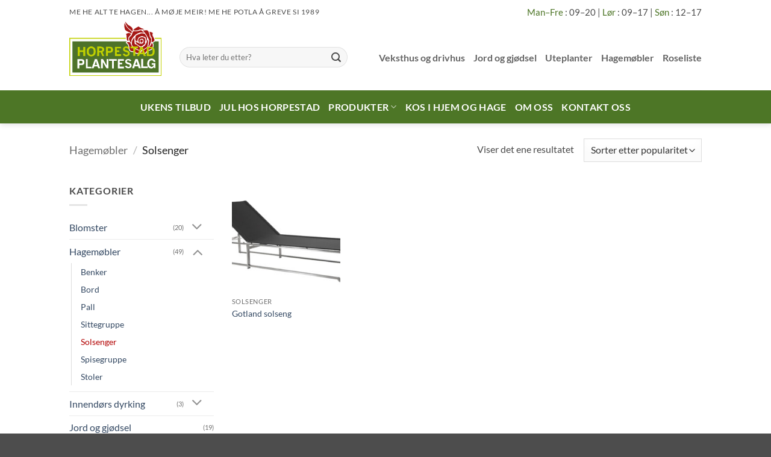

--- FILE ---
content_type: text/html; charset=UTF-8
request_url: https://horpestad-plantesalg.no/nettbutikk/produktkategori/hagemobler/solseng/
body_size: 17615
content:
<!DOCTYPE html><html lang=nb-NO class="loading-site no-js"><head><meta charset="UTF-8"><link rel=profile href=http://gmpg.org/xfn/11><link rel=pingback href=https://horpestad-plantesalg.no/xmlrpc.php> <script>(function(html){html.className=html.className.replace(/\bno-js\b/,'js')})(document.documentElement);</script> <title>Solsenger - &ndash; Butikk og Hagesenter - Horpestad Plantesalg</title><meta name='robots' content='max-image-preview:large'> <script id=cookie-law-info-gcm-var-js>var _ckyGcm={"status":true,"default_settings":[{"analytics":"denied","advertisement":"denied","functional":"denied","necessary":"granted","ad_user_data":"denied","ad_personalization":"denied","regions":"All"}],"wait_for_update":2000,"url_passthrough":false,"ads_data_redaction":false}</script> <script id=cookie-law-info-gcm-js src=https://horpestad-plantesalg.no/wp-content/plugins/cookie-law-info/lite/frontend/js/gcm.min.js></script> <script id=cookieyes src=https://cdn-cookieyes.com/client_data/43dca4b753c15f19d583ed18bfb1d4c4/script.js></script><meta name="viewport" content="width=device-width, initial-scale=1"><meta name="robots" content="max-snippet:-1, max-image-preview:large, max-video-preview:-1"><link rel=canonical href=https://horpestad-plantesalg.no/nettbutikk/produktkategori/hagemobler/solseng/ ><meta property="og:locale" content="nb_NO"><meta property="og:type" content="object"><meta property="og:title" content="Solsenger - &ndash; Butikk og Hagesenter - Horpestad Plantesalg"><meta property="og:url" content="https://horpestad-plantesalg.no/nettbutikk/produktkategori/hagemobler/solseng/"><meta property="og:site_name" content="Butikk og Hagesenter - Horpestad Plantesalg"><meta name="twitter:card" content="summary_large_image"><meta name="twitter:title" content="Solsenger - &ndash; Butikk og Hagesenter - Horpestad Plantesalg"> <script type=application/ld+json class='yoast-schema-graph yoast-schema-graph--main'>{"@context":"https://schema.org","@graph":[{"@type":"WebSite","@id":"https://horpestad-plantesalg.no/#website","url":"https://horpestad-plantesalg.no/","name":"Butikk og Hagesenter - Horpestad Plantesalg","inLanguage":"nb-NO","description":"J\u00e6rens st\u00f8rste og flotteste plantesalg","potentialAction":[{"@type":"SearchAction","target":"https://horpestad-plantesalg.no/?s={search_term_string}","query-input":"required name=search_term_string"}]},{"@type":"CollectionPage","@id":"https://horpestad-plantesalg.no/nettbutikk/produktkategori/hagemobler/solseng/#webpage","url":"https://horpestad-plantesalg.no/nettbutikk/produktkategori/hagemobler/solseng/","name":"Solsenger - &ndash; Butikk og Hagesenter - Horpestad Plantesalg","isPartOf":{"@id":"https://horpestad-plantesalg.no/#website"},"inLanguage":"nb-NO"}]}</script> <link rel=prefetch href='https://horpestad-plantesalg.no/wp-content/themes/flatsome/assets/js/flatsome.js?ver=e2eddd6c228105dac048'><link rel=prefetch href='https://horpestad-plantesalg.no/wp-content/themes/flatsome/assets/js/chunk.slider.js?ver=3.20.4'><link rel=prefetch href='https://horpestad-plantesalg.no/wp-content/themes/flatsome/assets/js/chunk.popups.js?ver=3.20.4'><link rel=prefetch href='https://horpestad-plantesalg.no/wp-content/themes/flatsome/assets/js/chunk.tooltips.js?ver=3.20.4'><link rel=prefetch href='https://horpestad-plantesalg.no/wp-content/themes/flatsome/assets/js/woocommerce.js?ver=1c9be63d628ff7c3ff4c'><link rel=alternate type=application/rss+xml title="Butikk og Hagesenter - Horpestad Plantesalg &raquo; strøm" href=https://horpestad-plantesalg.no/feed/ ><link rel=alternate type=application/rss+xml title="Butikk og Hagesenter - Horpestad Plantesalg &raquo; kommentarstrøm" href=https://horpestad-plantesalg.no/comments/feed/ ><link rel=alternate type=application/rss+xml title="Butikk og Hagesenter - Horpestad Plantesalg &raquo; Solsenger Kategori Strøm" href=https://horpestad-plantesalg.no/nettbutikk/produktkategori/hagemobler/solseng/feed/ ><style id=wp-img-auto-sizes-contain-inline-css>img:is([sizes=auto i],[sizes^="auto," i]){contain-intrinsic-size:3000px 1500px}</style><link rel=stylesheet href=https://horpestad-plantesalg.no/wp-content/cache/minify/4b06f.css media=all><style id=woocommerce-inline-inline-css>.woocommerce form .form-row .required{visibility:visible}</style><link rel=stylesheet href=https://horpestad-plantesalg.no/wp-content/cache/minify/c7a68.css media=all><style id=flatsome-main-inline-css>@font-face{font-family:"fl-icons";font-display:block;src:url(https://horpestad-plantesalg.no/wp-content/themes/flatsome/assets/css/icons/fl-icons.eot?v=3.20.4);src:url(https://horpestad-plantesalg.no/wp-content/themes/flatsome/assets/css/icons/fl-icons.eot#iefix?v=3.20.4) format("embedded-opentype"), url(https://horpestad-plantesalg.no/wp-content/themes/flatsome/assets/css/icons/fl-icons.woff2?v=3.20.4) format("woff2"), url(https://horpestad-plantesalg.no/wp-content/themes/flatsome/assets/css/icons/fl-icons.ttf?v=3.20.4) format("truetype"), url(https://horpestad-plantesalg.no/wp-content/themes/flatsome/assets/css/icons/fl-icons.woff?v=3.20.4) format("woff"), url(https://horpestad-plantesalg.no/wp-content/themes/flatsome/assets/css/icons/fl-icons.svg?v=3.20.4#fl-icons) format("svg")}</style><link rel=stylesheet href=https://horpestad-plantesalg.no/wp-content/cache/minify/27aa2.css media=all> <script id=uet-tag-script-js-extra>var uet_tag_data={"uet_tag_id":"134601664","enableAutoSpaTracking":"false"};</script> <script src="https://horpestad-plantesalg.no/wp-content/plugins/microsoft-advertising-universal-event-tracking-uet/js/uet-tag.js?ver=1.0.0" id=uet-tag-script-js></script> <script src="https://horpestad-plantesalg.no/wp-includes/js/jquery/jquery.min.js?ver=3.7.1" id=jquery-core-js></script> <script src="https://horpestad-plantesalg.no/wp-content/plugins/woocommerce/assets/js/jquery-blockui/jquery.blockUI.min.js?ver=2.7.0-wc.10.4.3" id=wc-jquery-blockui-js data-wp-strategy=defer></script> <script src="https://horpestad-plantesalg.no/wp-content/plugins/woocommerce/assets/js/js-cookie/js.cookie.min.js?ver=2.1.4-wc.10.4.3" id=wc-js-cookie-js data-wp-strategy=defer></script> <link rel=https://api.w.org/ href=https://horpestad-plantesalg.no/wp-json/ ><link rel=alternate title=JSON type=application/json href=https://horpestad-plantesalg.no/wp-json/wp/v2/product_cat/108960><link rel=EditURI type=application/rsd+xml title=RSD href=https://horpestad-plantesalg.no/xmlrpc.php?rsd><meta name="generator" content="WordPress 6.9"><meta name="generator" content="WooCommerce 10.4.3"><meta name="facebook-domain-verification" content="eeb6e1xy8skdar7x2p17ewj5rwxzet"><meta name="p:domain_verify" content="58fa2abb52ce613d0a6092b38f0fe726"> <script async src="https://www.googletagmanager.com/gtag/js?id=G-5Q618T7F6Q"></script> <script>window.dataLayer=window.dataLayer||[];function gtag(){dataLayer.push(arguments);}
gtag('js',new Date());gtag('config','G-5Q618T7F6Q');</script>  <script>!function(f,b,e,v,n,t,s)
{if(f.fbq)return;n=f.fbq=function(){n.callMethod?n.callMethod.apply(n,arguments):n.queue.push(arguments)};if(!f._fbq)f._fbq=n;n.push=n;n.loaded=!0;n.version='2.0';n.queue=[];t=b.createElement(e);t.async=!0;t.src=v;s=b.getElementsByTagName(e)[0];s.parentNode.insertBefore(t,s)}(window,document,'script','https://connect.facebook.net/en_US/fbevents.js');fbq('init','1064674427346564');fbq('track','PageView');fbq('track','Search');</script> <noscript> <img height=1 width=1 src="https://www.facebook.com/tr?id=1064674427346564&ev=PageView &noscript=1"> </noscript> <script>!function(e){if(!window.pintrk){window.pintrk=function(){window.pintrk.queue.push(Array.prototype.slice.call(arguments))};var
n=window.pintrk;n.queue=[],n.version="3.0";var
t=document.createElement("script");t.async=!0,t.src=e;var
r=document.getElementsByTagName("script")[0];r.parentNode.insertBefore(t,r)}}("https://s.pinimg.com/ct/core.js");pintrk('load','2614107018536',{em:'<user_email_address>'});pintrk('page');</script> <noscript> <img height=1 width=1 style=display:none; alt src="https://ct.pinterest.com/v3/?event=init&tid=2614107018536&pd[em]=<hashed_email_address>&noscript=1"> </noscript> <noscript><style>.woocommerce-product-gallery{opacity:1 !important}</style></noscript><link rel=icon href=https://horpestad-plantesalg.no/wp-content/uploads/2021/04/cropped-horpestad-plantesalg-site-icon-32x32.png sizes=32x32><link rel=icon href=https://horpestad-plantesalg.no/wp-content/uploads/2021/04/cropped-horpestad-plantesalg-site-icon-192x192.png sizes=192x192><link rel=apple-touch-icon href=https://horpestad-plantesalg.no/wp-content/uploads/2021/04/cropped-horpestad-plantesalg-site-icon-180x180.png><meta name="msapplication-TileImage" content="https://horpestad-plantesalg.no/wp-content/uploads/2021/04/cropped-horpestad-plantesalg-site-icon-270x270.png"><style id=custom-css>/*<![CDATA[*/:root{--primary-color:#4d7526;--fs-color-primary:#4d7526;--fs-color-secondary:#bad532;--fs-color-success:#495d75;--fs-color-alert:#8e1f1d;--fs-color-base:#4a4a4a;--fs-experimental-link-color:#334862;--fs-experimental-link-color-hover:#111}.tooltipster-base{--tooltip-color:#fff;--tooltip-bg-color:#000}.off-canvas-right .mfp-content, .off-canvas-left .mfp-content{--drawer-width:300px}.off-canvas .mfp-content.off-canvas-cart{--drawer-width:360px}.header-main{height:110px}#logo img{max-height:110px}#logo{width:153px}#logo img{padding:6px 0}.stuck #logo img{padding:10px 0}.header-bottom{min-height:45px}.header-top{min-height:40px}.transparent .header-main{height:110px}.transparent #logo img{max-height:110px}.has-transparent + .page-title:first-of-type,.has-transparent + #main > .page-title,.has-transparent + #main > div > .page-title,.has-transparent + #main .page-header-wrapper:first-of-type .page-title{padding-top:190px}.transparent .header-wrapper{background-color:#ffffff!important}.transparent .top-divider{display:none}.header.show-on-scroll,.stuck .header-main{height:90px!important}.stuck #logo img{max-height:90px!important}.search-form{width:60%}.header-bg-color{background-color:#fff}.header-bottom{background-color:#4d7626}.top-bar-nav>li>a{line-height:16px}.stuck .header-main .nav>li>a{line-height:50px}.header-bottom-nav>li>a{line-height:35px}@media (max-width: 549px){.header-main{height:100px}#logo img{max-height:100px}}.nav-dropdown{font-size:100%}.header-top{background-color:rgba(255,255,255,0)!important}body{font-family:Lato,sans-serif}body{font-weight:400;font-style:normal}.nav>li>a{font-family:Lato,sans-serif}.mobile-sidebar-levels-2 .nav>li>ul>li>a{font-family:Lato,sans-serif}.nav > li > a,.mobile-sidebar-levels-2 .nav>li>ul>li>a{font-weight:700;font-style:normal}h1,h2,h3,h4,h5,h6,.heading-font, .off-canvas-center .nav-sidebar.nav-vertical>li>a{font-family:Lato,sans-serif}h1,h2,h3,h4,h5,h6,.heading-font,.banner h1,.banner h2{font-weight:700;font-style:normal}.alt-font{font-family:"Dancing Script",sans-serif}.alt-font{font-weight:400!important;font-style:normal!important}.header:not(.transparent) .header-bottom-nav.nav>li>a{color:#fff}.header:not(.transparent) .header-bottom-nav.nav > li > a:hover,.header:not(.transparent) .header-bottom-nav.nav > li.active > a,.header:not(.transparent) .header-bottom-nav.nav > li.current > a,.header:not(.transparent) .header-bottom-nav.nav > li > a.active,.header:not(.transparent) .header-bottom-nav.nav>li>a.current{color:#fff}.header-bottom-nav.nav-line-bottom>li>a:before,.header-bottom-nav.nav-line-grow>li>a:before,.header-bottom-nav.nav-line>li>a:before,.header-bottom-nav.nav-box>li>a:hover,.header-bottom-nav.nav-box>li.active>a,.header-bottom-nav.nav-pills>li>a:hover,.header-bottom-nav.nav-pills>li.active>a{color:#FFF!important;background-color:#fff}.has-equal-box-heights .box-image{padding-top:100%}.badge-inner.on-sale{background-color:#8e1f1d}ins .woocommerce-Price-amount{color:#8e1f1d}@media screen and (min-width: 550px){.products .box-vertical .box-image{min-width:247px!important;width:247px!important}}.page-title-small + main .product-container>.row{padding-top:0}.nav-vertical-fly-out>li+li{border-top-width:1px;border-top-style:solid}.label-new.menu-item>a:after{content:"New"}.label-hot.menu-item>a:after{content:"Hot"}.label-sale.menu-item>a:after{content:"Sale"}.label-popular.menu-item>a:after{content:"Popular"}/*]]>*/</style><style id=wp-custom-css>/*<![CDATA[*/#logo{margin-top:-30px}.banner{background-color:unset}.stuck #logo{margin-top:-20px}.woocommerce-store-notice a{color:#d1d1d1;text-decoration:underline}.woocommerce-store-notice a:hover{color:#fff;text-decoration:underline}ul.product_list_widget li{margin:0}.caldera-grid .row{margin-left:-7.5px !important;margin-right:-7.5px !important}.product-small span.amount, .product-page-price span.amount{font-size:1.5em;line-height:1.25em}.label-new.menu-item>a:after{content:"ny"}#tab-description h2{font-size:1.25em;font-weight:normal;margin:20px 0}#tab-description h2 .pris-opsjoner{display:inline;font-weight:900;color:#932a15}.product-short-description h2{font-size:1.25em;font-weight:700;color:#932a15;text-transform:uppercase;margin:20px 0}.product-short-description h2 .pris-opsjoner{display:inline;font-weight:900;color:#932a15}.uthevet-roed a{color:#b20000 !important}.knapp-midstilt{text-align:center}form input[type='submit']:not(.is-form){border-radius:10px;margin:0 !important;background-color:#747a4e}form input[type='text']:not(.is-form), form input[type='phone']:not(.is-form), form input[type='email']:not(.is-form), form textarea{font-size:1.25em !important;padding:0.1em 0.25em .15em !important;height:auto !important}form .success{background-color:#72c91b !important}.caldera-grid .form-control.cf2-file .btn{display:block;font-size:1.25em;padding:50px 5px;clear:all}.tillattefiltyper{display:block;margin:0;clear:all}.caldera-grid .form-control.cf2-file{height:auto}@media (max-width: 549px){h1{font-size:1.3em;letter-spacing:0.0em}.caldera-grid .col-lg-1, .caldera-grid .col-lg-10, .caldera-grid .col-lg-11, .caldera-grid .col-lg-12, .caldera-grid .col-lg-2, .caldera-grid .col-lg-3, .caldera-grid .col-lg-4, .caldera-grid .col-lg-5, .caldera-grid .col-lg-6, .caldera-grid .col-lg-7, .caldera-grid .col-lg-8, .caldera-grid .col-lg-9, .caldera-grid .col-md-1, .caldera-grid .col-md-10, .caldera-grid .col-md-11, .caldera-grid .col-md-12, .caldera-grid .col-md-2, .caldera-grid .col-md-3, .caldera-grid .col-md-4, .caldera-grid .col-md-5, .caldera-grid .col-md-6, .caldera-grid .col-md-7, .caldera-grid .col-md-8, .caldera-grid .col-md-9, .caldera-grid .col-sm-1, .caldera-grid .col-sm-10, .caldera-grid .col-sm-11, .caldera-grid .col-sm-12, .caldera-grid .col-sm-2, .caldera-grid .col-sm-3, .caldera-grid .col-sm-4, .caldera-grid .col-sm-5, .caldera-grid .col-sm-6, .caldera-grid .col-sm-7, .caldera-grid .col-sm-8, .caldera-grid .col-sm-9, .caldera-grid .col-xs-1, .caldera-grid .col-xs-10, .caldera-grid .col-xs-11, .caldera-grid .col-xs-12, .caldera-grid .col-xs-2, .caldera-grid .col-xs-3, .caldera-grid .col-xs-4, .caldera-grid .col-xs-5, .caldera-grid .col-xs-6, .caldera-grid .col-xs-7, .caldera-grid .col-xs-8, .caldera-grid .col-xs-9{width:100%}}.caldera-grid .row{margin-left:0 !important;margin-right:0 !important}.off-canvas-center .nav-vertical>li>a{font-weight:normal;font-size:2em}.nav-vertical li li{font-size:1.5em}.absolute-footer{display:none}.ux-menu-link{font-size:1em !important;color:#334862 !important}.ux-menu-link--active .ux-menu-link__link, .ux-menu-link:hover .ux-menu-link__link{color:#b20000}.widget .current-cat>a{color:#b20000;font-weight:normal}.breadcrumbs{font-weight:normal}#tab-description strong{color:#b20000}@media (max-width: 549px){.nav>li>a, .mobile-sidebar-levels-1 .nav-slide>li>.sub-menu>li:not(.nav-slide-header)>a, .mobile-sidebar-levels-1 .nav-slide>li>ul.children>li:not(.nav-slide-header)>a, .nav-vertical li li{font-size:15px;text-transform:uppercase}}@media (max-width: 549px){.nav-vertical ul li ul li{letter-spacing: .02em;padding-bottom:13px;padding-top:13px;border-top:1px solid #ececec}}.search-form{width:85% !important}.ukenstilbud h3{font-size:1.25em;font-weight:normal;line-height:1.25em}.ukenstilbud h4{font-size:1em;font-weight:normal;line-height:1.25em;color:var(--fs-color-alert) !important;margin-top:10px}.ukenstilbud .topbanner h3{font-size:2.25em;font-weight:bold;line-height:1em;text-transform:uppercase}.ukenstilbud .topbanner h4{font-size:2em;font-weight:bold;line-height:1em;text-transform:normal;color:#fff !important}.ukenstilbud .topbanner i{font-size:2.25em;font-weight:bold;font-style:normal;line-height:1.25em;color:#fff;background-color:var(--fs-color-alert) !important}.zm-top-section .section-bg{opacity:0.2}/*]]>*/</style><style id=kirki-inline-styles>@font-face{font-family:'Lato';font-style:normal;font-weight:400;font-display:swap;src:url(https://horpestad-plantesalg.no/wp-content/fonts/lato/S6uyw4BMUTPHjxAwXjeu.woff2) format('woff2');unicode-range:U+0100-02BA, U+02BD-02C5, U+02C7-02CC, U+02CE-02D7, U+02DD-02FF, U+0304, U+0308, U+0329, U+1D00-1DBF, U+1E00-1E9F, U+1EF2-1EFF, U+2020, U+20A0-20AB, U+20AD-20C0, U+2113, U+2C60-2C7F, U+A720-A7FF}@font-face{font-family:'Lato';font-style:normal;font-weight:400;font-display:swap;src:url(https://horpestad-plantesalg.no/wp-content/fonts/lato/S6uyw4BMUTPHjx4wXg.woff2) format('woff2');unicode-range:U+0000-00FF, U+0131, U+0152-0153, U+02BB-02BC, U+02C6, U+02DA, U+02DC, U+0304, U+0308, U+0329, U+2000-206F, U+20AC, U+2122, U+2191, U+2193, U+2212, U+2215, U+FEFF, U+FFFD}@font-face{font-family:'Lato';font-style:normal;font-weight:700;font-display:swap;src:url(https://horpestad-plantesalg.no/wp-content/fonts/lato/S6u9w4BMUTPHh6UVSwaPGR_p.woff2) format('woff2');unicode-range:U+0100-02BA, U+02BD-02C5, U+02C7-02CC, U+02CE-02D7, U+02DD-02FF, U+0304, U+0308, U+0329, U+1D00-1DBF, U+1E00-1E9F, U+1EF2-1EFF, U+2020, U+20A0-20AB, U+20AD-20C0, U+2113, U+2C60-2C7F, U+A720-A7FF}@font-face{font-family:'Lato';font-style:normal;font-weight:700;font-display:swap;src:url(https://horpestad-plantesalg.no/wp-content/fonts/lato/S6u9w4BMUTPHh6UVSwiPGQ.woff2) format('woff2');unicode-range:U+0000-00FF, U+0131, U+0152-0153, U+02BB-02BC, U+02C6, U+02DA, U+02DC, U+0304, U+0308, U+0329, U+2000-206F, U+20AC, U+2122, U+2191, U+2193, U+2212, U+2215, U+FEFF, U+FFFD}@font-face{font-family:'Dancing Script';font-style:normal;font-weight:400;font-display:swap;src:url(https://horpestad-plantesalg.no/wp-content/fonts/dancing-script/If2cXTr6YS-zF4S-kcSWSVi_sxjsohD9F50Ruu7BMSo3Rep8ltA.woff2) format('woff2');unicode-range:U+0102-0103, U+0110-0111, U+0128-0129, U+0168-0169, U+01A0-01A1, U+01AF-01B0, U+0300-0301, U+0303-0304, U+0308-0309, U+0323, U+0329, U+1EA0-1EF9, U+20AB}@font-face{font-family:'Dancing Script';font-style:normal;font-weight:400;font-display:swap;src:url(https://horpestad-plantesalg.no/wp-content/fonts/dancing-script/If2cXTr6YS-zF4S-kcSWSVi_sxjsohD9F50Ruu7BMSo3ROp8ltA.woff2) format('woff2');unicode-range:U+0100-02BA, U+02BD-02C5, U+02C7-02CC, U+02CE-02D7, U+02DD-02FF, U+0304, U+0308, U+0329, U+1D00-1DBF, U+1E00-1E9F, U+1EF2-1EFF, U+2020, U+20A0-20AB, U+20AD-20C0, U+2113, U+2C60-2C7F, U+A720-A7FF}@font-face{font-family:'Dancing Script';font-style:normal;font-weight:400;font-display:swap;src:url(https://horpestad-plantesalg.no/wp-content/fonts/dancing-script/If2cXTr6YS-zF4S-kcSWSVi_sxjsohD9F50Ruu7BMSo3Sup8.woff2) format('woff2');unicode-range:U+0000-00FF, U+0131, U+0152-0153, U+02BB-02BC, U+02C6, U+02DA, U+02DC, U+0304, U+0308, U+0329, U+2000-206F, U+20AC, U+2122, U+2191, U+2193, U+2212, U+2215, U+FEFF, U+FFFD}</style><link rel=stylesheet href=https://horpestad-plantesalg.no/wp-content/cache/minify/d5e73.css media=all><style id=global-styles-inline-css>/*<![CDATA[*/:root{--wp--preset--aspect-ratio--square:1;--wp--preset--aspect-ratio--4-3:4/3;--wp--preset--aspect-ratio--3-4:3/4;--wp--preset--aspect-ratio--3-2:3/2;--wp--preset--aspect-ratio--2-3:2/3;--wp--preset--aspect-ratio--16-9:16/9;--wp--preset--aspect-ratio--9-16:9/16;--wp--preset--color--black:#000;--wp--preset--color--cyan-bluish-gray:#abb8c3;--wp--preset--color--white:#fff;--wp--preset--color--pale-pink:#f78da7;--wp--preset--color--vivid-red:#cf2e2e;--wp--preset--color--luminous-vivid-orange:#ff6900;--wp--preset--color--luminous-vivid-amber:#fcb900;--wp--preset--color--light-green-cyan:#7bdcb5;--wp--preset--color--vivid-green-cyan:#00d084;--wp--preset--color--pale-cyan-blue:#8ed1fc;--wp--preset--color--vivid-cyan-blue:#0693e3;--wp--preset--color--vivid-purple:#9b51e0;--wp--preset--color--primary:#4d7526;--wp--preset--color--secondary:#bad532;--wp--preset--color--success:#495d75;--wp--preset--color--alert:#8e1f1d;--wp--preset--gradient--vivid-cyan-blue-to-vivid-purple:linear-gradient(135deg,rgb(6,147,227) 0%,rgb(155,81,224) 100%);--wp--preset--gradient--light-green-cyan-to-vivid-green-cyan:linear-gradient(135deg,rgb(122,220,180) 0%,rgb(0,208,130) 100%);--wp--preset--gradient--luminous-vivid-amber-to-luminous-vivid-orange:linear-gradient(135deg,rgb(252,185,0) 0%,rgb(255,105,0) 100%);--wp--preset--gradient--luminous-vivid-orange-to-vivid-red:linear-gradient(135deg,rgb(255,105,0) 0%,rgb(207,46,46) 100%);--wp--preset--gradient--very-light-gray-to-cyan-bluish-gray:linear-gradient(135deg,rgb(238,238,238) 0%,rgb(169,184,195) 100%);--wp--preset--gradient--cool-to-warm-spectrum:linear-gradient(135deg,rgb(74,234,220) 0%,rgb(151,120,209) 20%,rgb(207,42,186) 40%,rgb(238,44,130) 60%,rgb(251,105,98) 80%,rgb(254,248,76) 100%);--wp--preset--gradient--blush-light-purple:linear-gradient(135deg,rgb(255,206,236) 0%,rgb(152,150,240) 100%);--wp--preset--gradient--blush-bordeaux:linear-gradient(135deg,rgb(254,205,165) 0%,rgb(254,45,45) 50%,rgb(107,0,62) 100%);--wp--preset--gradient--luminous-dusk:linear-gradient(135deg,rgb(255,203,112) 0%,rgb(199,81,192) 50%,rgb(65,88,208) 100%);--wp--preset--gradient--pale-ocean:linear-gradient(135deg,rgb(255,245,203) 0%,rgb(182,227,212) 50%,rgb(51,167,181) 100%);--wp--preset--gradient--electric-grass:linear-gradient(135deg,rgb(202,248,128) 0%,rgb(113,206,126) 100%);--wp--preset--gradient--midnight:linear-gradient(135deg,rgb(2,3,129) 0%,rgb(40,116,252) 100%);--wp--preset--font-size--small:13px;--wp--preset--font-size--medium:20px;--wp--preset--font-size--large:36px;--wp--preset--font-size--x-large:42px;--wp--preset--spacing--20:0.44rem;--wp--preset--spacing--30:0.67rem;--wp--preset--spacing--40:1rem;--wp--preset--spacing--50:1.5rem;--wp--preset--spacing--60:2.25rem;--wp--preset--spacing--70:3.38rem;--wp--preset--spacing--80:5.06rem;--wp--preset--shadow--natural:6px 6px 9px rgba(0, 0, 0, 0.2);--wp--preset--shadow--deep:12px 12px 50px rgba(0, 0, 0, 0.4);--wp--preset--shadow--sharp:6px 6px 0px rgba(0, 0, 0, 0.2);--wp--preset--shadow--outlined:6px 6px 0px -3px rgb(255, 255, 255), 6px 6px rgb(0, 0, 0);--wp--preset--shadow--crisp:6px 6px 0px rgb(0, 0, 0)}:where(body){margin:0}.wp-site-blocks>.alignleft{float:left;margin-right:2em}.wp-site-blocks>.alignright{float:right;margin-left:2em}.wp-site-blocks>.aligncenter{justify-content:center;margin-left:auto;margin-right:auto}:where(.is-layout-flex){gap:0.5em}:where(.is-layout-grid){gap:0.5em}.is-layout-flow>.alignleft{float:left;margin-inline-start:0;margin-inline-end:2em}.is-layout-flow>.alignright{float:right;margin-inline-start:2em;margin-inline-end:0}.is-layout-flow>.aligncenter{margin-left:auto !important;margin-right:auto !important}.is-layout-constrained>.alignleft{float:left;margin-inline-start:0;margin-inline-end:2em}.is-layout-constrained>.alignright{float:right;margin-inline-start:2em;margin-inline-end:0}.is-layout-constrained>.aligncenter{margin-left:auto !important;margin-right:auto !important}.is-layout-constrained>:where(:not(.alignleft):not(.alignright):not(.alignfull)){margin-left:auto !important;margin-right:auto !important}body .is-layout-flex{display:flex}.is-layout-flex{flex-wrap:wrap;align-items:center}.is-layout-flex>:is(*,div){margin:0}body .is-layout-grid{display:grid}.is-layout-grid>:is(*,div){margin:0}body{padding-top:0px;padding-right:0px;padding-bottom:0px;padding-left:0px}a:where(:not(.wp-element-button)){text-decoration:none}:root :where(.wp-element-button,.wp-block-button__link){background-color:#32373c;border-width:0;color:#fff;font-family:inherit;font-size:inherit;font-style:inherit;font-weight:inherit;letter-spacing:inherit;line-height:inherit;padding-top:calc(0.667em + 2px);padding-right:calc(1.333em + 2px);padding-bottom:calc(0.667em + 2px);padding-left:calc(1.333em + 2px);text-decoration:none;text-transform:inherit}.has-black-color{color:var(--wp--preset--color--black) !important}.has-cyan-bluish-gray-color{color:var(--wp--preset--color--cyan-bluish-gray) !important}.has-white-color{color:var(--wp--preset--color--white) !important}.has-pale-pink-color{color:var(--wp--preset--color--pale-pink) !important}.has-vivid-red-color{color:var(--wp--preset--color--vivid-red) !important}.has-luminous-vivid-orange-color{color:var(--wp--preset--color--luminous-vivid-orange) !important}.has-luminous-vivid-amber-color{color:var(--wp--preset--color--luminous-vivid-amber) !important}.has-light-green-cyan-color{color:var(--wp--preset--color--light-green-cyan) !important}.has-vivid-green-cyan-color{color:var(--wp--preset--color--vivid-green-cyan) !important}.has-pale-cyan-blue-color{color:var(--wp--preset--color--pale-cyan-blue) !important}.has-vivid-cyan-blue-color{color:var(--wp--preset--color--vivid-cyan-blue) !important}.has-vivid-purple-color{color:var(--wp--preset--color--vivid-purple) !important}.has-primary-color{color:var(--wp--preset--color--primary) !important}.has-secondary-color{color:var(--wp--preset--color--secondary) !important}.has-success-color{color:var(--wp--preset--color--success) !important}.has-alert-color{color:var(--wp--preset--color--alert) !important}.has-black-background-color{background-color:var(--wp--preset--color--black) !important}.has-cyan-bluish-gray-background-color{background-color:var(--wp--preset--color--cyan-bluish-gray) !important}.has-white-background-color{background-color:var(--wp--preset--color--white) !important}.has-pale-pink-background-color{background-color:var(--wp--preset--color--pale-pink) !important}.has-vivid-red-background-color{background-color:var(--wp--preset--color--vivid-red) !important}.has-luminous-vivid-orange-background-color{background-color:var(--wp--preset--color--luminous-vivid-orange) !important}.has-luminous-vivid-amber-background-color{background-color:var(--wp--preset--color--luminous-vivid-amber) !important}.has-light-green-cyan-background-color{background-color:var(--wp--preset--color--light-green-cyan) !important}.has-vivid-green-cyan-background-color{background-color:var(--wp--preset--color--vivid-green-cyan) !important}.has-pale-cyan-blue-background-color{background-color:var(--wp--preset--color--pale-cyan-blue) !important}.has-vivid-cyan-blue-background-color{background-color:var(--wp--preset--color--vivid-cyan-blue) !important}.has-vivid-purple-background-color{background-color:var(--wp--preset--color--vivid-purple) !important}.has-primary-background-color{background-color:var(--wp--preset--color--primary) !important}.has-secondary-background-color{background-color:var(--wp--preset--color--secondary) !important}.has-success-background-color{background-color:var(--wp--preset--color--success) !important}.has-alert-background-color{background-color:var(--wp--preset--color--alert) !important}.has-black-border-color{border-color:var(--wp--preset--color--black) !important}.has-cyan-bluish-gray-border-color{border-color:var(--wp--preset--color--cyan-bluish-gray) !important}.has-white-border-color{border-color:var(--wp--preset--color--white) !important}.has-pale-pink-border-color{border-color:var(--wp--preset--color--pale-pink) !important}.has-vivid-red-border-color{border-color:var(--wp--preset--color--vivid-red) !important}.has-luminous-vivid-orange-border-color{border-color:var(--wp--preset--color--luminous-vivid-orange) !important}.has-luminous-vivid-amber-border-color{border-color:var(--wp--preset--color--luminous-vivid-amber) !important}.has-light-green-cyan-border-color{border-color:var(--wp--preset--color--light-green-cyan) !important}.has-vivid-green-cyan-border-color{border-color:var(--wp--preset--color--vivid-green-cyan) !important}.has-pale-cyan-blue-border-color{border-color:var(--wp--preset--color--pale-cyan-blue) !important}.has-vivid-cyan-blue-border-color{border-color:var(--wp--preset--color--vivid-cyan-blue) !important}.has-vivid-purple-border-color{border-color:var(--wp--preset--color--vivid-purple) !important}.has-primary-border-color{border-color:var(--wp--preset--color--primary) !important}.has-secondary-border-color{border-color:var(--wp--preset--color--secondary) !important}.has-success-border-color{border-color:var(--wp--preset--color--success) !important}.has-alert-border-color{border-color:var(--wp--preset--color--alert) !important}.has-vivid-cyan-blue-to-vivid-purple-gradient-background{background:var(--wp--preset--gradient--vivid-cyan-blue-to-vivid-purple) !important}.has-light-green-cyan-to-vivid-green-cyan-gradient-background{background:var(--wp--preset--gradient--light-green-cyan-to-vivid-green-cyan) !important}.has-luminous-vivid-amber-to-luminous-vivid-orange-gradient-background{background:var(--wp--preset--gradient--luminous-vivid-amber-to-luminous-vivid-orange) !important}.has-luminous-vivid-orange-to-vivid-red-gradient-background{background:var(--wp--preset--gradient--luminous-vivid-orange-to-vivid-red) !important}.has-very-light-gray-to-cyan-bluish-gray-gradient-background{background:var(--wp--preset--gradient--very-light-gray-to-cyan-bluish-gray) !important}.has-cool-to-warm-spectrum-gradient-background{background:var(--wp--preset--gradient--cool-to-warm-spectrum) !important}.has-blush-light-purple-gradient-background{background:var(--wp--preset--gradient--blush-light-purple) !important}.has-blush-bordeaux-gradient-background{background:var(--wp--preset--gradient--blush-bordeaux) !important}.has-luminous-dusk-gradient-background{background:var(--wp--preset--gradient--luminous-dusk) !important}.has-pale-ocean-gradient-background{background:var(--wp--preset--gradient--pale-ocean) !important}.has-electric-grass-gradient-background{background:var(--wp--preset--gradient--electric-grass) !important}.has-midnight-gradient-background{background:var(--wp--preset--gradient--midnight) !important}.has-small-font-size{font-size:var(--wp--preset--font-size--small) !important}.has-medium-font-size{font-size:var(--wp--preset--font-size--medium) !important}.has-large-font-size{font-size:var(--wp--preset--font-size--large) !important}.has-x-large-font-size{font-size:var(--wp--preset--font-size--x-large) !important}/*]]>*/</style></head><body class="archive tax-product_cat term-solseng term-108960 wp-theme-flatsome wp-child-theme-flatsome-child theme-flatsome woocommerce woocommerce-page woocommerce-no-js header-shadow lightbox nav-dropdown-has-arrow nav-dropdown-has-shadow nav-dropdown-has-border mobile-submenu-slide mobile-submenu-slide-levels-2 catalog-mode no-prices"><a class="skip-link screen-reader-text" href=#main>Skip to content</a><div id=wrapper><header id=header class="header has-sticky sticky-jump"><div class=header-wrapper><div id=top-bar class="header-top hide-for-sticky"><div class="flex-row container"><div class="flex-col hide-for-medium flex-left"><ul class="nav nav-left medium-nav-center nav-small  nav-divided nav-prompts-overlay"> <li class="html custom html_topbar_left"><p class=uppercase>Me he alt te hagen... å møje meir! Me he potla å greve si 1989</p></li></ul></div><div class="flex-col hide-for-medium flex-center"><ul class="nav nav-center nav-small  nav-divided nav-prompts-overlay"></ul></div><div class="flex-col hide-for-medium flex-right"><ul class="nav top-bar-nav nav-right nav-small  nav-divided nav-prompts-overlay"> <li class="html custom html_topbar_right"><span style="font-size:1.25em; letter-spacing:-0.025"><span style=color:#4d7526>Man–Fre</span> : 09–20 | <span style=color:#4d7526>Lør</span> : 09–17 | <span style=color:#4d7526>Søn</span> : 12–17</span></li></ul></div><div class="flex-col show-for-medium flex-grow"><ul class="nav nav-center nav-small mobile-nav  nav-divided nav-prompts-overlay"> <li class="html custom html_nav_position_text_top"><p class=uppercase style="font-size:1.25em; letter-spacing:-0.25px;text-alight:center">Me he alt te hagen... å møje meir!</p></li></ul></div></div></div><div id=masthead class="header-main "><div class="header-inner flex-row container logo-left medium-logo-center" role=navigation><div id=logo class="flex-col logo"><a href=https://horpestad-plantesalg.no/ title="Butikk og Hagesenter &#8211; Horpestad Plantesalg - Jærens største og flotteste plantesalg" rel=home> <img width=499 height=301 src=https://horpestad-plantesalg.no/wp-content/uploads/2021/02/horpestad-plantesalg-nettbutikk-logo.png class="header_logo header-logo" alt="Butikk og Hagesenter &#8211; Horpestad Plantesalg"><img width=499 height=301 src=https://horpestad-plantesalg.no/wp-content/uploads/2021/02/horpestad-plantesalg-nettbutikk-logo.png class=header-logo-dark alt="Butikk og Hagesenter &#8211; Horpestad Plantesalg"></a></div><div class="flex-col show-for-medium flex-left"><ul class="mobile-nav nav nav-left "> <li class="nav-icon has-icon"> <a href=# class=is-small data-open=#main-menu data-pos=left data-bg=main-menu-overlay role=button aria-label=Menu aria-controls=main-menu aria-expanded=false aria-haspopup=dialog data-flatsome-role-button> <i class=icon-menu aria-hidden=true></i>		</a> </li></ul></div><div class="flex-col hide-for-medium flex-left flex-grow"><ul class="header-nav header-nav-main nav nav-left  nav-size-large" > <li class="header-search-form search-form html relative has-icon"><div class=header-search-form-wrapper><div class="searchform-wrapper ux-search-box relative form-flat is-normal"><form role=search method=get class=searchform action=https://horpestad-plantesalg.no/ ><div class="flex-row relative"><div class="flex-col flex-grow"> <label class=screen-reader-text for=woocommerce-product-search-field-0>Søk etter:</label> <input type=search id=woocommerce-product-search-field-0 class="search-field mb-0" placeholder="Hva leter du etter?" value name=s> <input type=hidden name=post_type value=product></div><div class=flex-col> <button type=submit value=Søk class="ux-search-submit submit-button secondary button  icon mb-0" aria-label=Submit> <i class=icon-search aria-hidden=true></i>		</button></div></div><div class="live-search-results text-left z-top"></div></form></div></div> </li></ul></div><div class="flex-col hide-for-medium flex-right"><ul class="header-nav header-nav-main nav nav-right  nav-size-large"> <li id=menu-item-115484 class="menu-item menu-item-type-taxonomy menu-item-object-product_cat menu-item-115484 menu-item-design-default"><a href=https://horpestad-plantesalg.no/nettbutikk/produktkategori/utemiljo/veksthus-drivhus/ class=nav-top-link>Veksthus og drivhus</a></li> <li id=menu-item-115485 class="menu-item menu-item-type-taxonomy menu-item-object-product_cat menu-item-115485 menu-item-design-default"><a href=https://horpestad-plantesalg.no/nettbutikk/produktkategori/jord-gjodsel/ class=nav-top-link>Jord og gjødsel</a></li> <li id=menu-item-115486 class="menu-item menu-item-type-taxonomy menu-item-object-product_cat menu-item-115486 menu-item-design-default"><a href=https://horpestad-plantesalg.no/nettbutikk/produktkategori/uteplanter/ class=nav-top-link>Uteplanter</a></li> <li id=menu-item-115481 class="menu-item menu-item-type-taxonomy menu-item-object-product_cat current-product_cat-ancestor menu-item-115481 menu-item-design-default"><a href=https://horpestad-plantesalg.no/nettbutikk/produktkategori/hagemobler/ class=nav-top-link>Hagemøbler</a></li> <li id=menu-item-115487 class="menu-item menu-item-type-post_type menu-item-object-page menu-item-115487 menu-item-design-default"><a href=https://horpestad-plantesalg.no/roseliste/ class=nav-top-link>Roseliste</a></li></ul></div><div class="flex-col show-for-medium flex-right"><ul class="mobile-nav nav nav-right "> <li class=header-divider></li><li class="header-search header-search-dropdown has-icon has-dropdown menu-item-has-children"> <a href=# aria-label=Søk aria-haspopup=true aria-expanded=false aria-controls=ux-search-dropdown class="nav-top-link is-small"><i class=icon-search aria-hidden=true></i></a><ul id=ux-search-dropdown class="nav-dropdown nav-dropdown-default"> <li class="header-search-form search-form html relative has-icon"><div class=header-search-form-wrapper><div class="searchform-wrapper ux-search-box relative form-flat is-normal"><form role=search method=get class=searchform action=https://horpestad-plantesalg.no/ ><div class="flex-row relative"><div class="flex-col flex-grow"> <label class=screen-reader-text for=woocommerce-product-search-field-1>Søk etter:</label> <input type=search id=woocommerce-product-search-field-1 class="search-field mb-0" placeholder="Hva leter du etter?" value name=s> <input type=hidden name=post_type value=product></div><div class=flex-col> <button type=submit value=Søk class="ux-search-submit submit-button secondary button  icon mb-0" aria-label=Submit> <i class=icon-search aria-hidden=true></i>		</button></div></div><div class="live-search-results text-left z-top"></div></form></div></div> </li></ul> </li></ul></div></div><div class=container><div class="top-divider full-width"></div></div></div><div id=wide-nav class="header-bottom wide-nav flex-has-center hide-for-medium"><div class="flex-row container"><div class="flex-col hide-for-medium flex-center"><ul class="nav header-nav header-bottom-nav nav-center  nav-line-bottom nav-size-large nav-uppercase"> <li id=menu-item-115552 class="menu-item menu-item-type-post_type menu-item-object-page menu-item-115552 menu-item-design-default"><a href=https://horpestad-plantesalg.no/ukens-tilbud/ class=nav-top-link>Ukens tilbud</a></li> <li id=menu-item-116213 class="menu-item menu-item-type-taxonomy menu-item-object-product_cat menu-item-116213 menu-item-design-default"><a href=https://horpestad-plantesalg.no/nettbutikk/produktkategori/juletraer-julepynt-juleblomster-dekorasjoner-til-jul/ class=nav-top-link>Jul hos Horpestad</a></li> <li id=menu-item-109454 class="menu-item menu-item-type-post_type menu-item-object-page menu-item-109454 menu-item-design-full-width menu-item-has-block has-dropdown"><a href=https://horpestad-plantesalg.no/hagesenter-nettbutikk-hagemobler-planter/ class=nav-top-link aria-expanded=false aria-haspopup=menu>Produkter<i class=icon-angle-down aria-hidden=true></i></a><div class="sub-menu nav-dropdown"><section class=section id=section_1273213610><div class="section-bg fill" ></div><div class="section-content relative"><div id=gap-1881381777 class="gap-element clearfix" style="display:block; height:auto;"><style>#gap-1881381777{padding-top:30px}</style></div><div class="row row-collapse row-full-width row-divided"  id=row-2075101937><div id=col-1959727547 class="col medium-3 small-12 large-2"  ><div class=col-inner  ><div class="ux-menu stack stack-col justify-start"><div class="ux-menu-link flex menu-item h1 uppercase"> <a class="ux-menu-link__link flex" href=https://horpestad-plantesalg.no/nettbutikk/produktkategori/blomster-snittblomster/ > <span class=ux-menu-link__text> Blomster	</span> </a></div></div><div class="ux-menu stack stack-col justify-start ux-menu--divider-solid"><div class="ux-menu-link flex menu-item h2"> <a class="ux-menu-link__link flex" href=https://horpestad-plantesalg.no/nettbutikk/produktkategori/blomster-snittblomster/sommerblomster/ > <i class="ux-menu-link__icon text-center icon-angle-right" aria-hidden=true></i>		<span class=ux-menu-link__text> Sommerblomster	</span> </a></div><div class="ux-menu-link flex menu-item h2"> <a class="ux-menu-link__link flex" href=https://horpestad-plantesalg.no/nettbutikk/produktkategori/blomster-snittblomster/stueplanter/ > <i class="ux-menu-link__icon text-center icon-angle-right" aria-hidden=true></i>		<span class=ux-menu-link__text> Stueplanter	</span> </a></div></div><div id=gap-1018373187 class="gap-element clearfix" style="display:block; height:auto;"><style>#gap-1018373187{padding-top:15px}</style></div><div class="ux-menu stack stack-col justify-start"><div class="ux-menu-link flex menu-item h1 uppercase"> <a class="ux-menu-link__link flex" href=https://horpestad-plantesalg.no/nettbutikk/produktkategori/blomsterkasser-og-plantekasser/ > <span class=ux-menu-link__text> Blomsterkasser	</span> </a></div><div class="ux-menu-link flex menu-item h1 uppercase"> <a class="ux-menu-link__link flex" href=https://horpestad-plantesalg.no/nettbutikk/produktkategori/pizzaovner/ > <span class=ux-menu-link__text> Pizzaovner	</span> </a></div></div></div></div><div id=col-35446074 class="col medium-3 small-12 large-2"  ><div class=col-inner  ><div class="ux-menu stack stack-col justify-start"><div class="ux-menu-link flex menu-item h1 uppercase"> <a class="ux-menu-link__link flex" href=https://horpestad-plantesalg.no/nettbutikk/produktkategori/uteplanter/ > <span class=ux-menu-link__text> Uteplanter	</span> </a></div></div><div class="ux-menu stack stack-col justify-start ux-menu--divider-solid"><div class="ux-menu-link flex menu-item h2"> <a class="ux-menu-link__link flex" href=https://horpestad-plantesalg.no/nettbutikk/produktkategori/uteplanter/busker/ > <i class="ux-menu-link__icon text-center icon-angle-right" aria-hidden=true></i>		<span class=ux-menu-link__text> Busker	</span> </a></div><div class="ux-menu-link flex menu-item h2"> <a class="ux-menu-link__link flex" href=https://horpestad-plantesalg.no/nettbutikk/produktkategori/uteplanter/frukt-og-baer/ > <i class="ux-menu-link__icon text-center icon-angle-right" aria-hidden=true></i>		<span class=ux-menu-link__text> Frukt og bær	</span> </a></div><div class="ux-menu-link flex menu-item h2"> <a class="ux-menu-link__link flex" href=https://horpestad-plantesalg.no/nettbutikk/produktkategori/uteplanter/hortensia/ > <i class="ux-menu-link__icon text-center icon-angle-right" aria-hidden=true></i>		<span class=ux-menu-link__text> Hortensia	</span> </a></div><div class="ux-menu-link flex menu-item h2"> <a class="ux-menu-link__link flex" href=https://horpestad-plantesalg.no/nettbutikk/produktkategori/uteplanter/rhododendron/ > <i class="ux-menu-link__icon text-center icon-angle-right" aria-hidden=true></i>		<span class=ux-menu-link__text> Rhododendron	</span> </a></div><div class="ux-menu-link flex menu-item h2"> <a class="ux-menu-link__link flex" href=https://horpestad-plantesalg.no/nettbutikk/produktkategori/uteplanter/stauder/ > <i class="ux-menu-link__icon text-center icon-angle-right" aria-hidden=true></i>		<span class=ux-menu-link__text> Stauder	</span> </a></div><div class="ux-menu-link flex menu-item h2"> <a class="ux-menu-link__link flex" href=https://horpestad-plantesalg.no/nettbutikk/produktkategori/uteplanter/traer/ > <i class="ux-menu-link__icon text-center icon-angle-right" aria-hidden=true></i>		<span class=ux-menu-link__text> Trær	</span> </a></div><div class="ux-menu-link flex menu-item h2"> <a class="ux-menu-link__link flex" href=https://horpestad-plantesalg.no/nettbutikk/produktkategori/uteplanter/vintergronne/ > <i class="ux-menu-link__icon text-center icon-angle-right" aria-hidden=true></i>		<span class=ux-menu-link__text> Vintergrønne	</span> </a></div></div></div></div><div id=col-561323678 class="col medium-3 small-12 large-2"  ><div class=col-inner  ><div class="ux-menu stack stack-col justify-start"><div class="ux-menu-link flex menu-item h1 uppercase"> <a class="ux-menu-link__link flex" href=https://horpestad-plantesalg.no/nettbutikk/produktkategori/hagemobler/ > <span class=ux-menu-link__text> Hagemøbler	</span> </a></div></div><div class="ux-menu stack stack-col justify-start ux-menu--divider-solid"><div class="ux-menu-link flex menu-item h2"> <a class="ux-menu-link__link flex" href=https://horpestad-plantesalg.no/nettbutikk/produktkategori/hagemobler/benker/ > <i class="ux-menu-link__icon text-center icon-angle-right" aria-hidden=true></i>		<span class=ux-menu-link__text> Benker	</span> </a></div><div class="ux-menu-link flex menu-item h2"> <a class="ux-menu-link__link flex" href=https://horpestad-plantesalg.no/nettbutikk/produktkategori/hagemobler/bord/ > <i class="ux-menu-link__icon text-center icon-angle-right" aria-hidden=true></i>		<span class=ux-menu-link__text> Bord	</span> </a></div><div class="ux-menu-link flex menu-item h2"> <a class="ux-menu-link__link flex" href=https://horpestad-plantesalg.no/nettbutikk/produktkategori/hagemobler/hammock/ > <i class="ux-menu-link__icon text-center icon-angle-right" aria-hidden=true></i>		<span class=ux-menu-link__text> Hammock	</span> </a></div><div class="ux-menu-link flex menu-item h2"> <a class="ux-menu-link__link flex" href=https://horpestad-plantesalg.no/nettbutikk/produktkategori/hagemobler/pall/ > <i class="ux-menu-link__icon text-center icon-angle-right" aria-hidden=true></i>		<span class=ux-menu-link__text> Pall	</span> </a></div><div class="ux-menu-link flex menu-item h2"> <a class="ux-menu-link__link flex" href=https://horpestad-plantesalg.no/nettbutikk/produktkategori/hagemobler/rotting/ > <i class="ux-menu-link__icon text-center icon-angle-right" aria-hidden=true></i>		<span class=ux-menu-link__text> Rotting	</span> </a></div><div class="ux-menu-link flex menu-item h2"> <a class="ux-menu-link__link flex" href=https://horpestad-plantesalg.no/nettbutikk/produktkategori/hagemobler/sittegruppe/ > <i class="ux-menu-link__icon text-center icon-angle-right" aria-hidden=true></i>		<span class=ux-menu-link__text> Sittegrupper	</span> </a></div><div class="ux-menu-link flex menu-item h2 ux-menu-link--active"> <a class="ux-menu-link__link flex" href=https://horpestad-plantesalg.no/nettbutikk/produktkategori/hagemobler/solseng/ > <i class="ux-menu-link__icon text-center icon-angle-right" aria-hidden=true></i>		<span class=ux-menu-link__text> Solsenger	</span> </a></div><div class="ux-menu-link flex menu-item h2"> <a class="ux-menu-link__link flex" href=https://horpestad-plantesalg.no/nettbutikk/produktkategori/hagemobler/spisegruppe/ > <i class="ux-menu-link__icon text-center icon-angle-right" aria-hidden=true></i>		<span class=ux-menu-link__text> Spisegruppe	</span> </a></div><div class="ux-menu-link flex menu-item h2"> <a class="ux-menu-link__link flex" href=https://horpestad-plantesalg.no/nettbutikk/produktkategori/hagemobler/stoler/ > <i class="ux-menu-link__icon text-center icon-angle-right" aria-hidden=true></i>		<span class=ux-menu-link__text> Stoler	</span> </a></div></div></div></div><div id=col-1278343165 class="col medium-3 small-12 large-2"  ><div class=col-inner  ><div class="ux-menu stack stack-col justify-start"><div class="ux-menu-link flex menu-item h1 uppercase"> <a class="ux-menu-link__link flex" href=https://horpestad-plantesalg.no/nettbutikk/produktkategori/utemiljo/ > <span class=ux-menu-link__text> Utemiljø	</span> </a></div></div><div class="ux-menu stack stack-col justify-start ux-menu--divider-solid"><div class="ux-menu-link flex menu-item h2"> <a class="ux-menu-link__link flex" href=https://horpestad-plantesalg.no/nettbutikk/produktkategori/utemiljo/veksthus-drivhus/ > <i class="ux-menu-link__icon text-center icon-angle-right" aria-hidden=true></i>		<span class=ux-menu-link__text> Veksthus og drivhus	</span> </a></div><div class="ux-menu-link flex menu-item h2"> <a class="ux-menu-link__link flex" href=https://horpestad-plantesalg.no/nettbutikk/produktkategori/utemiljo/utepeis-og-balpanne/ > <i class="ux-menu-link__icon text-center icon-angle-right" aria-hidden=true></i>		<span class=ux-menu-link__text> Utepeis og bålpanne	</span> </a></div><div class="ux-menu-link flex menu-item h2"> <a class="ux-menu-link__link flex" href=https://horpestad-plantesalg.no/nettbutikk/produktkategori/utemiljo/redskapsbod/ > <i class="ux-menu-link__icon text-center icon-angle-right" aria-hidden=true></i>		<span class=ux-menu-link__text> Redskapsbod	</span> </a></div><div class="ux-menu-link flex menu-item h2"> <a class="ux-menu-link__link flex" href=https://horpestad-plantesalg.no/nettbutikk/produktkategori/utemiljo/parasoller-parasollfotter/ > <i class="ux-menu-link__icon text-center icon-angle-right" aria-hidden=true></i>		<span class=ux-menu-link__text> Parasoller og parasollføtter	</span> </a></div><div class="ux-menu-link flex menu-item h2"> <a class="ux-menu-link__link flex" href=https://horpestad-plantesalg.no/nettbutikk/produktkategori/utemiljo/hagefigurer/ > <i class="ux-menu-link__icon text-center icon-angle-right" aria-hidden=true></i>		<span class=ux-menu-link__text> Hagefigurer	</span> </a></div></div></div></div><div id=col-487623889 class="col medium-3 small-12 large-2"  ><div class=col-inner  ><div class="ux-menu stack stack-col justify-start"><div class="ux-menu-link flex menu-item h1 uppercase"> <a class="ux-menu-link__link flex" href=https://horpestad-plantesalg.no/nettbutikk/produktkategori/innendors-dyrking/ > <span class=ux-menu-link__text> Innendørs dyrking	</span> </a></div></div><div class="ux-menu stack stack-col justify-start ux-menu--divider-solid"><div class="ux-menu-link flex menu-item h2"> <a class="ux-menu-link__link flex" href=https://horpestad-plantesalg.no/nettbutikk/produktkategori/innendors-dyrking/hydroponisk-dyrking/ > <i class="ux-menu-link__icon text-center icon-angle-right" aria-hidden=true></i>		<span class=ux-menu-link__text> Hydroponisk dyrking	</span> </a></div><div class="ux-menu-link flex menu-item h2"> <a class="ux-menu-link__link flex" href=https://horpestad-plantesalg.no/nettbutikk/produktkategori/innendors-dyrking/plantelys/ > <i class="ux-menu-link__icon text-center icon-angle-right" aria-hidden=true></i>		<span class=ux-menu-link__text> Plantelys	</span> </a></div></div><div id=gap-2112439813 class="gap-element clearfix" style="display:block; height:auto;"><style>#gap-2112439813{padding-top:15px}</style></div><div class="ux-menu stack stack-col justify-start"><div class="ux-menu-link flex menu-item h1 uppercase"> <a class="ux-menu-link__link flex" href=https://horpestad-plantesalg.no/nettbutikk/produktkategori/jord-gjodsel/ > <span class=ux-menu-link__text> Jord og gjødsel	</span> </a></div></div><div class="ux-menu stack stack-col justify-start"><div class="ux-menu-link flex menu-item h1 uppercase"> <a class="ux-menu-link__link flex" href=https://horpestad-plantesalg.no/nettbutikk/produktkategori/spennende-aromatiske-blandinger-for-kaffekjennere/ > <span class=ux-menu-link__text> Kaffi og snob	</span> </a></div></div><div id=gap-201445143 class="gap-element clearfix" style="display:block; height:auto;"><style>#gap-201445143{padding-top:15px}</style></div></div></div><div id=col-162919311 class="col medium-3 small-12 large-2"  ><div class=col-inner  ><div class="ux-menu stack stack-col justify-start"><div class="ux-menu-link flex menu-item h1 uppercase"> <a class="ux-menu-link__link flex" href=https://horpestad-plantesalg.no/nettbutikk/produktkategori/juletraer-julepynt-juleblomster-dekorasjoner-til-jul/ > <span class=ux-menu-link__text> Jul	</span> </a></div></div><div class="ux-menu stack stack-col justify-start ux-menu--divider-solid"><div class="ux-menu-link flex menu-item h2"> <a class="ux-menu-link__link flex" href=https://horpestad-plantesalg.no/nettbutikk/produktkategori/juletraer-julepynt-juleblomster-dekorasjoner-til-jul/belysning/ > <i class="ux-menu-link__icon text-center icon-angle-right" aria-hidden=true></i>		<span class=ux-menu-link__text> Belysning	</span> </a></div><div class="ux-menu-link flex menu-item h2"> <a class="ux-menu-link__link flex" href=https://horpestad-plantesalg.no/nettbutikk/produktkategori/juletraer-julepynt-juleblomster-dekorasjoner-til-jul/gravpynt/ > <i class="ux-menu-link__icon text-center icon-angle-right" aria-hidden=true></i>		<span class=ux-menu-link__text> Gravpynt	</span> </a></div><div class="ux-menu-link flex menu-item h2"> <a class="ux-menu-link__link flex" href=https://horpestad-plantesalg.no/nettbutikk/produktkategori/juletraer-julepynt-juleblomster-dekorasjoner-til-jul/juleblomster/ > <i class="ux-menu-link__icon text-center icon-angle-right" aria-hidden=true></i>		<span class=ux-menu-link__text> Juleblomster	</span> </a></div><div class="ux-menu-link flex menu-item h2"> <a class="ux-menu-link__link flex" href=https://horpestad-plantesalg.no/nettbutikk/produktkategori/juletraer-julepynt-juleblomster-dekorasjoner-til-jul/juleby/ > <i class="ux-menu-link__icon text-center icon-angle-right" aria-hidden=true></i>		<span class=ux-menu-link__text> Juleby	</span> </a></div><div class="ux-menu-link flex menu-item h2"> <a class="ux-menu-link__link flex" href=https://horpestad-plantesalg.no/nettbutikk/produktkategori/juletraer-julepynt-juleblomster-dekorasjoner-til-jul/julekrybbe/ > <i class="ux-menu-link__icon text-center icon-angle-right" aria-hidden=true></i>		<span class=ux-menu-link__text> Julekrybbe	</span> </a></div><div class="ux-menu-link flex menu-item h2"> <a class="ux-menu-link__link flex" href=https://horpestad-plantesalg.no/nettbutikk/produktkategori/juletraer-julepynt-juleblomster-dekorasjoner-til-jul/julepynt/ > <i class="ux-menu-link__icon text-center icon-angle-right" aria-hidden=true></i>		<span class=ux-menu-link__text> Julepynt	</span> </a></div><div class="ux-menu-link flex menu-item h2"> <a class="ux-menu-link__link flex" href=https://horpestad-plantesalg.no/nettbutikk/produktkategori/juletraer-julepynt-juleblomster-dekorasjoner-til-jul/kunstige-juletraer/ > <i class="ux-menu-link__icon text-center icon-angle-right" aria-hidden=true></i>		<span class=ux-menu-link__text> Kunstige juletrær	</span> </a></div></div></div></div><style>#row-2075101937>.col>.col-inner{padding:20px 30px 30px 30px}</style></div></div><style>#section_1273213610{padding-top:0px;padding-bottom:0px;background-color:rgba(255, 255, 255, 0)}</style></section></div></li> <li id=menu-item-109517 class="menu-item menu-item-type-post_type menu-item-object-page menu-item-109517 menu-item-design-default"><a href=https://horpestad-plantesalg.no/kos-i-hjem-og-hage/ class=nav-top-link>Kos i hjem og hage</a></li> <li id=menu-item-109513 class="menu-item menu-item-type-post_type menu-item-object-page menu-item-109513 menu-item-design-default"><a href=https://horpestad-plantesalg.no/om-oss/ class=nav-top-link>Om oss</a></li> <li id=menu-item-109516 class="menu-item menu-item-type-post_type menu-item-object-page menu-item-109516 menu-item-design-default"><a href=https://horpestad-plantesalg.no/kontakt-oss/ class=nav-top-link>Kontakt oss</a></li></ul></div></div></div><div class="header-bg-container fill"><div class="header-bg-image fill"></div><div class="header-bg-color fill"></div></div></div></header><div class="shop-page-title category-page-title page-title "><div class="page-title-inner flex-row  medium-flex-wrap container"><div class="flex-col flex-grow medium-text-center"><div class=is-large><nav class="woocommerce-breadcrumb breadcrumbs " aria-label=Breadcrumb><a href=https://horpestad-plantesalg.no/nettbutikk/produktkategori/hagemobler/ >Hagemøbler</a> <span class=divider>&#47;</span> Solsenger</nav></div><div class="category-filtering category-filter-row show-for-medium"> <a href=# data-open=#shop-sidebar data-pos=left class="filter-button uppercase plain" role=button aria-controls=shop-sidebar aria-expanded=false aria-haspopup=dialog data-visible-after=true data-flatsome-role-button> <i class=icon-equalizer aria-hidden=true></i>		<strong>Velg produktkategori</strong> </a><div class=inline-block></div></div></div><div class="flex-col medium-text-center"><p class="woocommerce-result-count hide-for-medium" role=alert aria-relevant=all > Viser det ene resultatet</p><form class=woocommerce-ordering method=get> <select name=orderby class=orderby aria-label=Produktsortering ><option value=popularity  selected=selected>Sorter etter popularitet</option><option value=date >Sorter etter nyeste</option> </select> <input type=hidden name=paged value=1></form></div></div></div><main id=main class><div class="row category-page-row"><div class="col large-3 hide-for-medium "><div id=shop-sidebar class="sidebar-inner col-inner"><aside id=woocommerce_product_categories-13 class="widget woocommerce widget_product_categories"><span class="widget-title shop-sidebar">Kategorier</span><div class="is-divider small"></div><ul class=product-categories><li class="cat-item cat-item-33 cat-parent"><a href=https://horpestad-plantesalg.no/nettbutikk/produktkategori/blomster-snittblomster/ >Blomster</a> <span class=count>(20)</span><ul class=children> <li class="cat-item cat-item-34"><a href=https://horpestad-plantesalg.no/nettbutikk/produktkategori/blomster-snittblomster/sommerblomster/ >Sommerblomster</a> <span class=count>(11)</span></li> <li class="cat-item cat-item-36"><a href=https://horpestad-plantesalg.no/nettbutikk/produktkategori/blomster-snittblomster/stueplanter/ >Stueplanter</a> <span class=count>(2)</span></li></ul> </li> <li class="cat-item cat-item-91 cat-parent current-cat-parent"><a href=https://horpestad-plantesalg.no/nettbutikk/produktkategori/hagemobler/ >Hagemøbler</a> <span class=count>(49)</span><ul class=children> <li class="cat-item cat-item-145"><a href=https://horpestad-plantesalg.no/nettbutikk/produktkategori/hagemobler/benker/ >Benker</a> <span class=count>(6)</span></li> <li class="cat-item cat-item-144"><a href=https://horpestad-plantesalg.no/nettbutikk/produktkategori/hagemobler/bord/ >Bord</a> <span class=count>(13)</span></li> <li class="cat-item cat-item-108961"><a href=https://horpestad-plantesalg.no/nettbutikk/produktkategori/hagemobler/pall/ >Pall</a> <span class=count>(4)</span></li> <li class="cat-item cat-item-134"><a href=https://horpestad-plantesalg.no/nettbutikk/produktkategori/hagemobler/sittegruppe/ >Sittegruppe</a> <span class=count>(9)</span></li> <li class="cat-item cat-item-108960 current-cat"><a href=https://horpestad-plantesalg.no/nettbutikk/produktkategori/hagemobler/solseng/ >Solsenger</a> <span class=count>(1)</span></li> <li class="cat-item cat-item-108946"><a href=https://horpestad-plantesalg.no/nettbutikk/produktkategori/hagemobler/spisegruppe/ >Spisegruppe</a> <span class=count>(1)</span></li> <li class="cat-item cat-item-135"><a href=https://horpestad-plantesalg.no/nettbutikk/produktkategori/hagemobler/stoler/ >Stoler</a> <span class=count>(15)</span></li></ul> </li> <li class="cat-item cat-item-108945 cat-parent"><a href=https://horpestad-plantesalg.no/nettbutikk/produktkategori/innendors-dyrking/ >Innendørs dyrking</a> <span class=count>(3)</span><ul class=children> <li class="cat-item cat-item-108943"><a href=https://horpestad-plantesalg.no/nettbutikk/produktkategori/innendors-dyrking/hydroponisk-dyrking/ >Hydroponisk dyrking</a> <span class=count>(1)</span></li> <li class="cat-item cat-item-108944"><a href=https://horpestad-plantesalg.no/nettbutikk/produktkategori/innendors-dyrking/plantelys/ >Plantelys</a> <span class=count>(2)</span></li></ul> </li> <li class="cat-item cat-item-103"><a href=https://horpestad-plantesalg.no/nettbutikk/produktkategori/jord-gjodsel/ >Jord og gjødsel</a> <span class=count>(19)</span></li> <li class="cat-item cat-item-60 cat-parent"><a href=https://horpestad-plantesalg.no/nettbutikk/produktkategori/juletraer-julepynt-juleblomster-dekorasjoner-til-jul/ >Jul hos Horpestad</a> <span class=count>(84)</span><ul class=children> <li class="cat-item cat-item-85"><a href=https://horpestad-plantesalg.no/nettbutikk/produktkategori/juletraer-julepynt-juleblomster-dekorasjoner-til-jul/belysning/ >Belysning</a> <span class=count>(2)</span></li> <li class="cat-item cat-item-83"><a href=https://horpestad-plantesalg.no/nettbutikk/produktkategori/juletraer-julepynt-juleblomster-dekorasjoner-til-jul/gravpynt/ >Gravpynt</a> <span class=count>(4)</span></li> <li class="cat-item cat-item-84"><a href=https://horpestad-plantesalg.no/nettbutikk/produktkategori/juletraer-julepynt-juleblomster-dekorasjoner-til-jul/juleblomster/ >Juleblomster</a> <span class=count>(7)</span></li> <li class="cat-item cat-item-108921"><a href=https://horpestad-plantesalg.no/nettbutikk/produktkategori/juletraer-julepynt-juleblomster-dekorasjoner-til-jul/juleby/ >Juleby</a> <span class=count>(34)</span></li> <li class="cat-item cat-item-108917"><a href=https://horpestad-plantesalg.no/nettbutikk/produktkategori/juletraer-julepynt-juleblomster-dekorasjoner-til-jul/julekrybbe/ >Julekrybbe</a> <span class=count>(9)</span></li> <li class="cat-item cat-item-82"><a href=https://horpestad-plantesalg.no/nettbutikk/produktkategori/juletraer-julepynt-juleblomster-dekorasjoner-til-jul/julepynt/ >Julepynt</a> <span class=count>(5)</span></li> <li class="cat-item cat-item-61"><a href=https://horpestad-plantesalg.no/nettbutikk/produktkategori/juletraer-julepynt-juleblomster-dekorasjoner-til-jul/kunstige-juletraer/ >Kunstige juletrær</a> <span class=count>(24)</span></li></ul> </li> <li class="cat-item cat-item-86 cat-parent"><a href=https://horpestad-plantesalg.no/nettbutikk/produktkategori/spennende-aromatiske-blandinger-for-kaffekjennere/ >Kaffi &amp; Snob</a> <span class=count>(6)</span><ul class=children> <li class="cat-item cat-item-108957"><a href=https://horpestad-plantesalg.no/nettbutikk/produktkategori/spennende-aromatiske-blandinger-for-kaffekjennere/askim/ >Askim</a> <span class=count>(2)</span></li> <li class="cat-item cat-item-89"><a href=https://horpestad-plantesalg.no/nettbutikk/produktkategori/spennende-aromatiske-blandinger-for-kaffekjennere/kaffe/ >Kaffe</a> <span class=count>(4)</span></li></ul> </li> <li class="cat-item cat-item-146"><a href=https://horpestad-plantesalg.no/nettbutikk/produktkategori/pizzaovner/ >Pizzaovner</a> <span class=count>(5)</span></li> <li class="cat-item cat-item-108970 cat-parent"><a href=https://horpestad-plantesalg.no/nettbutikk/produktkategori/snittblomster/ >Snittblomster</a> <span class=count>(6)</span><ul class=children> <li class="cat-item cat-item-108972 cat-parent"><a href=https://horpestad-plantesalg.no/nettbutikk/produktkategori/snittblomster/brudebinderi/ >Brudebinderi</a> <span class=count>(2)</span><ul class=children> <li class="cat-item cat-item-108971"><a href=https://horpestad-plantesalg.no/nettbutikk/produktkategori/snittblomster/brudebinderi/brudebuketter/ >Brudebuketter</a> <span class=count>(1)</span></li> <li class="cat-item cat-item-108975"><a href=https://horpestad-plantesalg.no/nettbutikk/produktkategori/snittblomster/brudebinderi/corsage-knapphullsblomst/ >Corsage</a> <span class=count>(1)</span></li></ul> </li> <li class="cat-item cat-item-108973"><a href=https://horpestad-plantesalg.no/nettbutikk/produktkategori/snittblomster/buketter-til-alle-anledninger/ >Buketter til alle anledninger</a> <span class=count>(1)</span></li> <li class="cat-item cat-item-108979"><a href=https://horpestad-plantesalg.no/nettbutikk/produktkategori/snittblomster/fredagsbuketten/ >Fredagsbuketten</a> <span class=count>(1)</span></li> <li class="cat-item cat-item-108974"><a href=https://horpestad-plantesalg.no/nettbutikk/produktkategori/snittblomster/sorgbinderi/ >Sorgbinderi</a> <span class=count>(2)</span></li></ul> </li> <li class="cat-item cat-item-97 cat-parent"><a href=https://horpestad-plantesalg.no/nettbutikk/produktkategori/utemiljo/ >Utemiljø</a> <span class=count>(31)</span><ul class=children> <li class="cat-item cat-item-108948"><a href=https://horpestad-plantesalg.no/nettbutikk/produktkategori/utemiljo/gass/ >Gass</a> <span class=count>(3)</span></li> <li class="cat-item cat-item-100"><a href=https://horpestad-plantesalg.no/nettbutikk/produktkategori/utemiljo/parasoller-parasollfotter/ >Parasoller og parasollføtter</a> <span class=count>(1)</span></li> <li class="cat-item cat-item-98"><a href=https://horpestad-plantesalg.no/nettbutikk/produktkategori/utemiljo/redskapsbod/ >Redskapsbod</a> <span class=count>(4)</span></li> <li class="cat-item cat-item-108963"><a href=https://horpestad-plantesalg.no/nettbutikk/produktkategori/utemiljo/utekjokken/ >Utekjøkken</a> <span class=count>(1)</span></li> <li class="cat-item cat-item-108947"><a href=https://horpestad-plantesalg.no/nettbutikk/produktkategori/utemiljo/utepeis-og-balpanne/ >Utepeis og bålpanne</a> <span class=count>(7)</span></li> <li class="cat-item cat-item-92"><a href=https://horpestad-plantesalg.no/nettbutikk/produktkategori/utemiljo/veksthus-drivhus/ >Veksthus og drivhus</a> <span class=count>(15)</span></li></ul> </li> <li class="cat-item cat-item-22 cat-parent"><a href=https://horpestad-plantesalg.no/nettbutikk/produktkategori/uteplanter/ >Uteplanter</a> <span class=count>(135)</span><ul class=children> <li class="cat-item cat-item-80"><a href=https://horpestad-plantesalg.no/nettbutikk/produktkategori/uteplanter/busker/ >Busker</a> <span class=count>(4)</span></li> <li class="cat-item cat-item-94 cat-parent"><a href=https://horpestad-plantesalg.no/nettbutikk/produktkategori/uteplanter/frukt-og-baer/ >Frukt og bær</a> <span class=count>(40)</span><ul class=children> <li class="cat-item cat-item-123"><a href=https://horpestad-plantesalg.no/nettbutikk/produktkategori/uteplanter/frukt-og-baer/bjornebaer/ >Bjørnebær</a> <span class=count>(2)</span></li> <li class="cat-item cat-item-130"><a href=https://horpestad-plantesalg.no/nettbutikk/produktkategori/uteplanter/frukt-og-baer/blabaer/ >Blåbær</a> <span class=count>(4)</span></li> <li class="cat-item cat-item-133"><a href=https://horpestad-plantesalg.no/nettbutikk/produktkategori/uteplanter/frukt-og-baer/bringebaer/ >Bringebær</a> <span class=count>(3)</span></li> <li class="cat-item cat-item-131"><a href=https://horpestad-plantesalg.no/nettbutikk/produktkategori/uteplanter/frukt-og-baer/druer/ >Druer</a> <span class=count>(7)</span></li> <li class="cat-item cat-item-124"><a href=https://horpestad-plantesalg.no/nettbutikk/produktkategori/uteplanter/frukt-og-baer/jordbaer/ >Jordbær</a> <span class=count>(3)</span></li> <li class="cat-item cat-item-125"><a href=https://horpestad-plantesalg.no/nettbutikk/produktkategori/uteplanter/frukt-og-baer/kirsebaer/ >Kirsebær</a> <span class=count>(3)</span></li> <li class="cat-item cat-item-126"><a href=https://horpestad-plantesalg.no/nettbutikk/produktkategori/uteplanter/frukt-og-baer/plommer/ >Plommer</a> <span class=count>(4)</span></li> <li class="cat-item cat-item-132"><a href=https://horpestad-plantesalg.no/nettbutikk/produktkategori/uteplanter/frukt-og-baer/rabarbra/ >Rabarbra</a> <span class=count>(4)</span></li> <li class="cat-item cat-item-127"><a href=https://horpestad-plantesalg.no/nettbutikk/produktkategori/uteplanter/frukt-og-baer/solbaer/ >Solbær</a> <span class=count>(7)</span></li> <li class="cat-item cat-item-129"><a href=https://horpestad-plantesalg.no/nettbutikk/produktkategori/uteplanter/frukt-og-baer/stikkelsbaer/ >Stikkelsbær</a> <span class=count>(3)</span></li></ul> </li> <li class="cat-item cat-item-108958"><a href=https://horpestad-plantesalg.no/nettbutikk/produktkategori/uteplanter/hortensia/ >Hortensia</a> <span class=count>(9)</span></li> <li class="cat-item cat-item-120"><a href=https://horpestad-plantesalg.no/nettbutikk/produktkategori/uteplanter/rhododendron/ >Rhododendron</a> <span class=count>(10)</span></li> <li class="cat-item cat-item-79"><a href=https://horpestad-plantesalg.no/nettbutikk/produktkategori/uteplanter/stauder/ >Stauder</a> <span class=count>(66)</span></li> <li class="cat-item cat-item-81"><a href=https://horpestad-plantesalg.no/nettbutikk/produktkategori/uteplanter/traer/ >Trær</a> <span class=count>(1)</span></li> <li class="cat-item cat-item-23"><a href=https://horpestad-plantesalg.no/nettbutikk/produktkategori/uteplanter/vintergronne/ >Vintergrønne</a> <span class=count>(8)</span></li></ul> </li></ul></aside></div></div><div class="col large-9"><div class=shop-container><div class=woocommerce-notices-wrapper></div><div class="products row row-small large-columns-4 medium-columns-3 small-columns-2 has-equal-box-heights"><div class="product-small col has-hover product type-product post-109765 status-publish first instock product_cat-solseng has-post-thumbnail shipping-taxable product-type-simple"><div class=col-inner><div class="badge-container absolute left top z-1"></div><div class="product-small box "><div class=box-image><div class=image-fade_in_back> <a href=https://horpestad-plantesalg.no/nettbutikk/hagemobler/solseng/gotland-solseng/ > <img width=247 height=296 src=https://horpestad-plantesalg.no/wp-content/uploads/2021/03/horpestad-plantesalg-hagemobler-gotland-solseng-1-247x296.jpg class="attachment-woocommerce_thumbnail size-woocommerce_thumbnail" alt="Horpestad Plantesalg * Hagemobler - Gotland solseng" decoding=async fetchpriority=high><img width=247 height=296 src=https://horpestad-plantesalg.no/wp-content/uploads/2021/03/horpestad-plantesalg-hagemobler-gotland-solseng-3-247x296.jpg class="show-on-hover absolute fill hide-for-small back-image" alt="Horpestad Plantesalg * Hagemobler - Gotland solseng" aria-hidden=true decoding=async>		</a></div><div class="image-tools is-small top right show-on-hover"></div><div class="image-tools is-small hide-for-small bottom left show-on-hover"></div><div class="image-tools grid-tools text-center hide-for-small bottom hover-slide-in show-on-hover"> <a href=#quick-view class=quick-view role=button data-prod=109765 aria-haspopup=dialog aria-expanded=false data-flatsome-role-button>Quick View</a></div></div><div class="box-text box-text-products"><div class=title-wrapper><p class="category uppercase is-smaller no-text-overflow product-cat op-8"> Solsenger</p><p class="name product-title woocommerce-loop-product__title"><a href=https://horpestad-plantesalg.no/nettbutikk/hagemobler/solseng/gotland-solseng/ class="woocommerce-LoopProduct-link woocommerce-loop-product__link">Gotland solseng</a></p></div><div class=price-wrapper></div></div></div></div></div></div></div></div></div></main><footer id=footer class=footer-wrapper><section class="section dark" id=section_857199365><div class="section-bg fill" ></div><div class="section-content relative"><div class="row align-center"  id=row-600052114><div id=col-254390777 class="col medium-10 small-11 large-6"  ><div class=col-inner  ><div id=text-337237679 class=text><h3 class="uppercase"><span style="font-size: 100%">Alt til hagen – og litt til!</span></h3><style>#text-337237679{font-size:2rem}@media (min-width:550px){#text-337237679{font-size:1.5rem}}@media (min-width:850px){#text-337237679{font-size:1.25rem}}</style></div><div class="is-divider divider clearfix" style=margin-top:0.3em;margin-bottom:0.3em;></div><div id=gap-1332224017 class="gap-element clearfix" style="display:block; height:auto;"><style>#gap-1332224017{padding-top:15px}</style></div><div id=text-728551881 class=text><p><span style="font-size: 110%">Et hagesenter du ikke finner maken til på Jæren – her er det du trenger av blomster, stauder, trær og busker. Alt i redskaper og utstyr, frø og gjødsel. Spesielt stort utvalg av hagemøbler. </span></p><p><span style="font-size: 110%">Butikken består av en snittavdeling hvor du finner alt av buketter, dekorasjoner og hva du skulle trenge etter bestilling. Stort utvalg av inneblomster, sommerblomster, stauder, vintergrønt, roser og frukttrær...</span></p><style>#text-728551881{font-size:1.25rem}@media (min-width:550px){#text-728551881{font-size:1rem}}</style></div> <a href=/nettbutikk/ class="button white is-outline is-larger" style=border-radius:10px;> <span>Gå til katalogen</span> <i class=icon-angle-right aria-hidden=true></i></a></div></div><div id=col-281619979 class="col medium-5 small-11 large-3"  ><div class=col-inner  ><div id=text-834474368 class=text><h3 class="uppercase"><span class=widget-title style="font-size: 100%">Åpningstider</span></h3><style>#text-834474368{font-size:2rem}@media (min-width:550px){#text-834474368{font-size:1.25rem}}</style></div><div class="is-divider divider clearfix" style=margin-top:0.3em;margin-bottom:0.3em;></div><div id=text-1443316203 class=text><p class=thin-font><span style="font-size: 130%">09 – 20 : Man – Fre</span><br><span style="font-size: 130%">09 – 17 : Lør</span><br><span style="font-size: 130%">12 – 17 : Søn</span></p><style>#text-1443316203{font-size:1.25rem}@media (min-width:550px){#text-1443316203{font-size:1rem}}</style></div><div id=gap-601027488 class="gap-element clearfix" style="display:block; height:auto;"><style>#gap-601027488{padding-top:30px}</style></div><div id=gap-204192701 class="gap-element clearfix" style="display:block; height:auto;"><style>#gap-204192701{padding-top:5px}</style></div><div id=text-3779808853 class=text><h3 class="uppercase"><span class=widget-title style="font-size: 100%">Kontakt oss</span></h3><style>#text-3779808853{font-size:2rem}@media (min-width:550px){#text-3779808853{font-size:1.25rem}}</style></div><div class="is-divider divider clearfix" style=margin-top:0.3em;margin-bottom:0.3em;></div><div id=text-3976070079 class=text><p><span style="font-size: 100%">Roslandsveien 14, 4341 Bryne</span><br><span style="font-size: 100%">Tlf: 51 78 88 80</span><br><a href=mailto:post@horpestad-plantesalg.no><span style="font-size: 100%">post@horpestad-plantesalg.no</span></a></p><style>#text-3976070079{font-size:1.25rem;line-height:2}@media (min-width:550px){#text-3976070079{font-size:1rem}}</style></div></div></div><div id=col-560536576 class="col medium-5 small-11 large-3"  ><div class=col-inner  ><ul class="sidebar-wrapper ul-reset"><div id=nav_menu-2 class="col pb-0 widget widget_nav_menu"><div class=menu-hoved-meny-produkter-container><ul id=menu-hoved-meny-produkter-1 class=menu><li class="menu-item menu-item-type-post_type menu-item-object-page menu-item-115552"><a href=https://horpestad-plantesalg.no/ukens-tilbud/ >Ukens tilbud</a></li> <li class="menu-item menu-item-type-taxonomy menu-item-object-product_cat menu-item-116213"><a href=https://horpestad-plantesalg.no/nettbutikk/produktkategori/juletraer-julepynt-juleblomster-dekorasjoner-til-jul/ >Jul hos Horpestad</a></li> <li class="menu-item menu-item-type-post_type menu-item-object-page menu-item-109454"><a href=https://horpestad-plantesalg.no/hagesenter-nettbutikk-hagemobler-planter/ >Produkter</a></li> <li class="menu-item menu-item-type-post_type menu-item-object-page menu-item-109517"><a href=https://horpestad-plantesalg.no/kos-i-hjem-og-hage/ >Kos i hjem og hage</a></li> <li class="menu-item menu-item-type-post_type menu-item-object-page menu-item-109513"><a href=https://horpestad-plantesalg.no/om-oss/ >Om oss</a></li> <li class="menu-item menu-item-type-post_type menu-item-object-page menu-item-109516"><a href=https://horpestad-plantesalg.no/kontakt-oss/ >Kontakt oss</a></li></ul></div></div></ul></div><style>#col-560536576>.col-inner{padding:0px 0px 0 0px}</style></div></div></div><style>#section_857199365{padding-top:60px;padding-bottom:60px;background-color:#4d7526}</style></section><section class="section dark" id=section_1142465034><div class="section-bg fill" ></div><div class="section-content relative"><div id=gap-1182133361 class="gap-element clearfix" style="display:block; height:auto;"><style>#gap-1182133361{padding-top:30px}</style></div><div class="row align-center"  id=row-1879118821><div id=col-1184163051 class="col medium-5 small-11 large-6"  ><div class="col-inner text-left"  ><div id=text-931709471 class=text><p class=thin-font>Copyright © 2015 – 2026 <a href=https://horpestad-plantesalg.no/ >Horpestad Plantesalg AS</a></p><style>#text-931709471{font-size:1rem}</style></div></div><style>#col-1184163051>.col-inner{padding:0px 0px 0px 0px}@media (min-width:850px){#col-1184163051>.col-inner{padding:0px 0px 0px 0px}}</style></div><div id=col-708494291 class="col medium-5 small-11 large-6"  ><div class="col-inner text-right"  ><p><a href=https://zebramedia.no/ target=_blank rel="noopener noreferrer"><img style="width: 125px;height: auto" title="Zebra Media Stavanger * Digital markedsføring og grafisk design" src=https://www.zebramedia.no/zebra-media-stavanger/zebra-media-stavanger-hvit.svg alt="Zebra Media Stavanger * Digital markedsføring og grafisk design"></a></p></div><style>#col-708494291>.col-inner{padding:0px 0px 0px 0px}@media (min-width:850px){#col-708494291>.col-inner{padding:0px 0px 0px 0px}}</style></div><style>#row-1879118821>.col>.col-inner{padding:0px 0px 0px 0px}@media (min-width:550px){#row-1879118821>.col>.col-inner{padding:0px 0px 0px 0px}}@media (min-width:850px){#row-1879118821>.col>.col-inner{padding:0px 0px 0px 0px}}</style></div></div><style>#section_1142465034{padding-top:0px;padding-bottom:0px;margin-bottom:0px;background-color:rgb(40, 60, 20)}</style></section><div class="absolute-footer dark medium-text-center small-text-center"><div class="container clearfix"><div class="footer-primary pull-left"><div class=copyright-footer> Opphavsrett © 2015–2026<strong>Horpestad Plantesalg AS</strong></div></div></div></div> <button type=button id=top-link class="back-to-top button icon invert plain fixed bottom z-1 is-outline circle hide-for-medium" aria-label="Go to top"><i class=icon-angle-up aria-hidden=true></i></button></footer></div><div id=main-menu class="mobile-sidebar no-scrollbar mfp-hide mobile-sidebar-slide mobile-sidebar-levels-1 mobile-sidebar-levels-2" data-levels=2><div class="sidebar-menu no-scrollbar "><ul class="nav nav-sidebar nav-vertical nav-uppercase nav-slide" data-tab=1> <li class="header-search-form search-form html relative has-icon"><div class=header-search-form-wrapper><div class="searchform-wrapper ux-search-box relative form-flat is-normal"><form role=search method=get class=searchform action=https://horpestad-plantesalg.no/ ><div class="flex-row relative"><div class="flex-col flex-grow"> <label class=screen-reader-text for=woocommerce-product-search-field-2>Søk etter:</label> <input type=search id=woocommerce-product-search-field-2 class="search-field mb-0" placeholder="Hva leter du etter?" value name=s> <input type=hidden name=post_type value=product></div><div class=flex-col> <button type=submit value=Søk class="ux-search-submit submit-button secondary button  icon mb-0" aria-label=Submit> <i class=icon-search aria-hidden=true></i>		</button></div></div><div class="live-search-results text-left z-top"></div></form></div></div> </li> <li class="html custom html_nav_position_text"><p class="nav-slide-header  toggle" style=text-transform:uppercase>Produkter</p></li><li id=menu-item-113337 class="menu-item menu-item-type-taxonomy menu-item-object-product_cat menu-item-has-children menu-item-113337"><a href=https://horpestad-plantesalg.no/nettbutikk/produktkategori/blomster-snittblomster/ >Blomster</a><ul class="sub-menu nav-sidebar-ul children"> <li id=menu-item-113362 class="menu-item menu-item-type-taxonomy menu-item-object-product_cat menu-item-113362"><a href=https://horpestad-plantesalg.no/nettbutikk/produktkategori/snittblomster/buketter/ >Buketter</a></li> <li id=menu-item-113363 class="menu-item menu-item-type-taxonomy menu-item-object-product_cat menu-item-113363"><a href=https://horpestad-plantesalg.no/nettbutikk/produktkategori/blomster-snittblomster/begravelse/ >Begravelse</a></li> <li id=menu-item-113339 class="menu-item menu-item-type-taxonomy menu-item-object-product_cat menu-item-113339"><a href=https://horpestad-plantesalg.no/nettbutikk/produktkategori/blomster-snittblomster/sommerblomster/ >Sommerblomster</a></li> <li id=menu-item-113364 class="menu-item menu-item-type-taxonomy menu-item-object-product_cat menu-item-113364"><a href=https://horpestad-plantesalg.no/nettbutikk/produktkategori/blomster-snittblomster/stueplanter/ >Stueplanter</a></li></ul> </li> <li id=menu-item-113354 class="menu-item menu-item-type-taxonomy menu-item-object-product_cat menu-item-has-children menu-item-113354"><a href=https://horpestad-plantesalg.no/nettbutikk/produktkategori/uteplanter/ >Uteplanter</a><ul class="sub-menu nav-sidebar-ul children"> <li id=menu-item-113365 class="menu-item menu-item-type-taxonomy menu-item-object-product_cat menu-item-113365"><a href=https://horpestad-plantesalg.no/nettbutikk/produktkategori/uteplanter/hortensia/ >Hortensia</a></li> <li id=menu-item-113366 class="menu-item menu-item-type-taxonomy menu-item-object-product_cat menu-item-113366"><a href=https://horpestad-plantesalg.no/nettbutikk/produktkategori/uteplanter/rhododendron/ >Rhododendron</a></li> <li id=menu-item-113367 class="menu-item menu-item-type-taxonomy menu-item-object-product_cat menu-item-113367"><a href=https://horpestad-plantesalg.no/nettbutikk/produktkategori/uteplanter/busker/ >Busker</a></li> <li id=menu-item-113368 class="menu-item menu-item-type-taxonomy menu-item-object-product_cat menu-item-has-children menu-item-113368"><a href=https://horpestad-plantesalg.no/nettbutikk/produktkategori/uteplanter/frukt-og-baer/ >Frukt og bær</a><ul class="sub-menu nav-sidebar-ul"> <li id=menu-item-113370 class="menu-item menu-item-type-taxonomy menu-item-object-product_cat menu-item-113370"><a href=https://horpestad-plantesalg.no/nettbutikk/produktkategori/uteplanter/frukt-og-baer/bjornebaer/ >Bjørnebær</a></li> <li id=menu-item-113371 class="menu-item menu-item-type-taxonomy menu-item-object-product_cat menu-item-113371"><a href=https://horpestad-plantesalg.no/nettbutikk/produktkategori/uteplanter/frukt-og-baer/blabaer/ >Blåbær</a></li> <li id=menu-item-113372 class="menu-item menu-item-type-taxonomy menu-item-object-product_cat menu-item-113372"><a href=https://horpestad-plantesalg.no/nettbutikk/produktkategori/uteplanter/frukt-og-baer/bringebaer/ >Bringebær</a></li> <li id=menu-item-113373 class="menu-item menu-item-type-taxonomy menu-item-object-product_cat menu-item-113373"><a href=https://horpestad-plantesalg.no/nettbutikk/produktkategori/uteplanter/frukt-og-baer/jordbaer/ >Jordbær</a></li> <li id=menu-item-113374 class="menu-item menu-item-type-taxonomy menu-item-object-product_cat menu-item-113374"><a href=https://horpestad-plantesalg.no/nettbutikk/produktkategori/uteplanter/frukt-og-baer/kirsebaer/ >Kirsebær</a></li> <li id=menu-item-113375 class="menu-item menu-item-type-taxonomy menu-item-object-product_cat menu-item-113375"><a href=https://horpestad-plantesalg.no/nettbutikk/produktkategori/uteplanter/frukt-og-baer/plommer/ >Plommer</a></li> <li id=menu-item-113376 class="menu-item menu-item-type-taxonomy menu-item-object-product_cat menu-item-113376"><a href=https://horpestad-plantesalg.no/nettbutikk/produktkategori/uteplanter/frukt-og-baer/rabarbra/ >Rabarbra</a></li> <li id=menu-item-113377 class="menu-item menu-item-type-taxonomy menu-item-object-product_cat menu-item-113377"><a href=https://horpestad-plantesalg.no/nettbutikk/produktkategori/uteplanter/frukt-og-baer/solbaer/ >Solbær</a></li> <li id=menu-item-113378 class="menu-item menu-item-type-taxonomy menu-item-object-product_cat menu-item-113378"><a href=https://horpestad-plantesalg.no/nettbutikk/produktkategori/uteplanter/frukt-og-baer/stikkelsbaer/ >Stikkelsbær</a></li></ul> </li> <li id=menu-item-113369 class="menu-item menu-item-type-taxonomy menu-item-object-product_cat menu-item-113369"><a href=https://horpestad-plantesalg.no/nettbutikk/produktkategori/uteplanter/stauder/ >Stauder</a></li> <li id=menu-item-113355 class="menu-item menu-item-type-taxonomy menu-item-object-product_cat menu-item-113355"><a href=https://horpestad-plantesalg.no/nettbutikk/produktkategori/uteplanter/traer/ >Trær</a></li> <li id=menu-item-113356 class="menu-item menu-item-type-taxonomy menu-item-object-product_cat menu-item-113356"><a href=https://horpestad-plantesalg.no/nettbutikk/produktkategori/uteplanter/vintergronne/ >Vintergrønne</a></li></ul> </li> <li id=menu-item-113340 class="menu-item menu-item-type-taxonomy menu-item-object-product_cat current-product_cat-ancestor current-menu-ancestor current-menu-parent current-product_cat-parent menu-item-has-children menu-item-113340"><a href=https://horpestad-plantesalg.no/nettbutikk/produktkategori/hagemobler/ >Hagemøbler</a><ul class="sub-menu nav-sidebar-ul children"> <li id=menu-item-113341 class="menu-item menu-item-type-taxonomy menu-item-object-product_cat menu-item-113341"><a href=https://horpestad-plantesalg.no/nettbutikk/produktkategori/hagemobler/aluminimum/ >Aluminimum</a></li> <li id=menu-item-113342 class="menu-item menu-item-type-taxonomy menu-item-object-product_cat menu-item-113342"><a href=https://horpestad-plantesalg.no/nettbutikk/produktkategori/hagemobler/benker/ >Benker</a></li> <li id=menu-item-113343 class="menu-item menu-item-type-taxonomy menu-item-object-product_cat menu-item-113343"><a href=https://horpestad-plantesalg.no/nettbutikk/produktkategori/hagemobler/bord/ >Bord</a></li> <li id=menu-item-113344 class="menu-item menu-item-type-taxonomy menu-item-object-product_cat menu-item-113344"><a href=https://horpestad-plantesalg.no/nettbutikk/produktkategori/hagemobler/hammock/ >Hammock</a></li> <li id=menu-item-113345 class="menu-item menu-item-type-taxonomy menu-item-object-product_cat menu-item-113345"><a href=https://horpestad-plantesalg.no/nettbutikk/produktkategori/hagemobler/pall/ >Pall</a></li> <li id=menu-item-113346 class="menu-item menu-item-type-taxonomy menu-item-object-product_cat menu-item-113346"><a href=https://horpestad-plantesalg.no/nettbutikk/produktkategori/hagemobler/rotting/ >Rotting</a></li> <li id=menu-item-113347 class="menu-item menu-item-type-taxonomy menu-item-object-product_cat menu-item-113347"><a href=https://horpestad-plantesalg.no/nettbutikk/produktkategori/hagemobler/sittegruppe/ >Sittegruppe</a></li> <li id=menu-item-113348 class="menu-item menu-item-type-taxonomy menu-item-object-product_cat current-menu-item menu-item-113348"><a href=https://horpestad-plantesalg.no/nettbutikk/produktkategori/hagemobler/solseng/ aria-current=page>Solsenger</a></li> <li id=menu-item-113349 class="menu-item menu-item-type-taxonomy menu-item-object-product_cat menu-item-113349"><a href=https://horpestad-plantesalg.no/nettbutikk/produktkategori/hagemobler/spisegruppe/ >Spisegruppe</a></li> <li id=menu-item-113379 class="menu-item menu-item-type-taxonomy menu-item-object-product_cat menu-item-113379"><a href=https://horpestad-plantesalg.no/nettbutikk/produktkategori/hagemobler/stoler/ >Stoler</a></li></ul> </li> <li id=menu-item-113357 class="menu-item menu-item-type-taxonomy menu-item-object-product_cat menu-item-has-children menu-item-113357"><a href=https://horpestad-plantesalg.no/nettbutikk/produktkategori/innendors-dyrking/ >Innendørs dyrking</a><ul class="sub-menu nav-sidebar-ul children"> <li id=menu-item-113358 class="menu-item menu-item-type-taxonomy menu-item-object-product_cat menu-item-113358"><a href=https://horpestad-plantesalg.no/nettbutikk/produktkategori/innendors-dyrking/hydroponisk-dyrking/ >Hydroponisk dyrking</a></li> <li id=menu-item-113359 class="menu-item menu-item-type-taxonomy menu-item-object-product_cat menu-item-113359"><a href=https://horpestad-plantesalg.no/nettbutikk/produktkategori/innendors-dyrking/plantelys/ >Plantelys</a></li></ul> </li> <li id=menu-item-113350 class="menu-item menu-item-type-taxonomy menu-item-object-product_cat menu-item-has-children menu-item-113350"><a href=https://horpestad-plantesalg.no/nettbutikk/produktkategori/utemiljo/ >Utemiljø</a><ul class="sub-menu nav-sidebar-ul children"> <li id=menu-item-113380 class="menu-item menu-item-type-taxonomy menu-item-object-product_cat menu-item-113380"><a href=https://horpestad-plantesalg.no/nettbutikk/produktkategori/utemiljo/gass/ >Gass</a></li> <li id=menu-item-113383 class="menu-item menu-item-type-taxonomy menu-item-object-product_cat menu-item-113383"><a href=https://horpestad-plantesalg.no/nettbutikk/produktkategori/utemiljo/hagefigurer/ >Hagefigurer</a></li> <li id=menu-item-113382 class="menu-item menu-item-type-taxonomy menu-item-object-product_cat menu-item-113382"><a href=https://horpestad-plantesalg.no/nettbutikk/produktkategori/utemiljo/parasoller-parasollfotter/ >Parasoller og parasollføtter</a></li> <li id=menu-item-113381 class="menu-item menu-item-type-taxonomy menu-item-object-product_cat menu-item-113381"><a href=https://horpestad-plantesalg.no/nettbutikk/produktkategori/utemiljo/redskapsbod/ >Redskapsbod</a></li> <li id=menu-item-113351 class="menu-item menu-item-type-taxonomy menu-item-object-product_cat menu-item-113351"><a href=https://horpestad-plantesalg.no/nettbutikk/produktkategori/utemiljo/utekjokken/ >Utekjøkken</a></li> <li id=menu-item-113352 class="menu-item menu-item-type-taxonomy menu-item-object-product_cat menu-item-113352"><a href=https://horpestad-plantesalg.no/nettbutikk/produktkategori/utemiljo/utepeis-og-balpanne/ >Utepeis og bålpanne</a></li> <li id=menu-item-113353 class="menu-item menu-item-type-taxonomy menu-item-object-product_cat menu-item-113353"><a href=https://horpestad-plantesalg.no/nettbutikk/produktkategori/utemiljo/veksthus-drivhus/ >Veksthus og drivhus</a></li> <li id=menu-item-113360 class="menu-item menu-item-type-taxonomy menu-item-object-product_cat menu-item-113360"><a href=https://horpestad-plantesalg.no/nettbutikk/produktkategori/pizzaovner/ >Pizzaovner</a></li></ul> </li> <li id=menu-item-115551 class="menu-item menu-item-type-post_type menu-item-object-page menu-item-115551"><a href=https://horpestad-plantesalg.no/ukens-tilbud/ >Ukens tilbud</a></li> <li id=menu-item-113361 class="menu-item menu-item-type-taxonomy menu-item-object-product_cat menu-item-113361"><a href=https://horpestad-plantesalg.no/nettbutikk/produktkategori/jord-gjodsel/ >Jord og gjødsel</a></li> <li id=menu-item-113406 class="menu-item menu-item-type-post_type menu-item-object-page menu-item-113406"><a href=https://horpestad-plantesalg.no/kos-i-hjem-og-hage/ >Kos i hjem og hage</a></li> <li id=menu-item-113409 class="menu-item menu-item-type-post_type menu-item-object-page menu-item-113409"><a href=https://horpestad-plantesalg.no/om-oss/ >Om oss</a></li> <li id=menu-item-113407 class="menu-item menu-item-type-post_type menu-item-object-page menu-item-113407"><a href=https://horpestad-plantesalg.no/kontakt-oss/ >Kontakt oss</a></li> <li class=header-divider></li> <li class="account-item has-icon menu-item"> <a href=https://horpestad-plantesalg.no/min-konto/ class="nav-top-link nav-top-not-logged-in" title="Logg inn"> <span class=header-account-title> Logg inn	</span> </a> </li> <li class=header-divider></li><li class="menu-item menu-item-type-taxonomy menu-item-object-product_cat menu-item-115484"><a href=https://horpestad-plantesalg.no/nettbutikk/produktkategori/utemiljo/veksthus-drivhus/ >Veksthus og drivhus</a></li> <li class="menu-item menu-item-type-taxonomy menu-item-object-product_cat menu-item-115485"><a href=https://horpestad-plantesalg.no/nettbutikk/produktkategori/jord-gjodsel/ >Jord og gjødsel</a></li> <li class="menu-item menu-item-type-taxonomy menu-item-object-product_cat menu-item-115486"><a href=https://horpestad-plantesalg.no/nettbutikk/produktkategori/uteplanter/ >Uteplanter</a></li> <li class="menu-item menu-item-type-taxonomy menu-item-object-product_cat current-product_cat-ancestor menu-item-115481"><a href=https://horpestad-plantesalg.no/nettbutikk/produktkategori/hagemobler/ >Hagemøbler</a></li> <li class="menu-item menu-item-type-post_type menu-item-object-page menu-item-115487"><a href=https://horpestad-plantesalg.no/roseliste/ >Roseliste</a></li> <li class=header-divider></li><li class="html custom html_top_right_text"><div><div class=nav-slide-header style="text-transform:uppercase;margin:0 0 15px">Åpningstider</div> <span style="font-size:1.25em; letter-spacing:-0.025"> 09–20 : <span data-text-color=primary>Man–Fre</span> <br> 09–17 : <span data-text-color=primary>Lør</span> <br> 12–17 : <span data-text-color=primary>Søn</span> </span></div><div><div class="nav-slide-header " style="text-transform:uppercase;margin:30px 0 15px">Kontakt oss</div><div style="font-size:1.15em; letter-spacing:-0.025"> <a href=https://goo.gl/maps/B8pv5CfCr2RYYGnn7 target=_blank>Roslandsveien 14, 4341 Bryne<br> <a href="tel:51 78 88 80">Tlf: 51 78 88 80</a><br> <a href=mailto:post@horpestad-plantesalg.no>post@horpestad-plantesalg.no</a><br></div></div></li></ul></div></div> <script type=speculationrules>{"prefetch":[{"source":"document","where":{"and":[{"href_matches":"/*"},{"not":{"href_matches":["/wp-*.php","/wp-admin/*","/wp-content/uploads/*","/wp-content/*","/wp-content/plugins/*","/wp-content/themes/flatsome-child/*","/wp-content/themes/flatsome/*","/*\\?(.+)"]}},{"not":{"selector_matches":"a[rel~=\"nofollow\"]"}},{"not":{"selector_matches":".no-prefetch, .no-prefetch a"}}]},"eagerness":"conservative"}]}</script> <div class=ux-body-overlay></div><script type=application/ld+json>{"@context":"https://schema.org/","@type":"BreadcrumbList","itemListElement":[{"@type":"ListItem","position":1,"item":{"name":"Hagem\u00f8bler","@id":"https://horpestad-plantesalg.no/nettbutikk/produktkategori/hagemobler/"}},{"@type":"ListItem","position":2,"item":{"name":"Solsenger","@id":"https://horpestad-plantesalg.no/nettbutikk/produktkategori/hagemobler/solseng/"}}]}</script> <script>var sbiajaxurl="https://horpestad-plantesalg.no/wp-admin/admin-ajax.php";</script> <script>(function(){var c=document.body.className;c=c.replace(/woocommerce-no-js/,'woocommerce-js');document.body.className=c;})();</script> <script type=text/template id=tmpl-variation-template>
	<div class=woocommerce-variation-description>{{{ data.variation.variation_description }}}</div>
	<div class=woocommerce-variation-price>{{{ data.variation.price_html }}}</div>
	<div class=woocommerce-variation-availability>{{{ data.variation.availability_html }}}</div>
</script> <script type=text/template id=tmpl-unavailable-variation-template>
	<p role=alert>Beklager, dette produktet er ikke tilgjengelig. Vennligst velg en annen kombinasjon.</p>
</script> <script id=woocommerce-js-extra>var woocommerce_params={"ajax_url":"/wp-admin/admin-ajax.php","wc_ajax_url":"/?wc-ajax=%%endpoint%%","i18n_password_show":"Vis passord","i18n_password_hide":"Skjul passord"};</script> <script src="https://horpestad-plantesalg.no/wp-content/plugins/woocommerce/assets/js/frontend/woocommerce.min.js?ver=10.4.3" id=woocommerce-js data-wp-strategy=defer></script> <script id=awdr-main-js-extra>var awdr_params={"ajaxurl":"https://horpestad-plantesalg.no/wp-admin/admin-ajax.php","nonce":"63e29880c5","enable_update_price_with_qty":"show_when_matched","refresh_order_review":"0","custom_target_simple_product":"","custom_target_variable_product":"","js_init_trigger":"","awdr_opacity_to_bulk_table":"","awdr_dynamic_bulk_table_status":"0","awdr_dynamic_bulk_table_off":"on","custom_simple_product_id_selector":"","custom_variable_product_id_selector":""};</script> <script src="https://horpestad-plantesalg.no/wp-content/plugins/woo-discount-rules/v2/Assets/Js/site_main.js?ver=2.6.13" id=awdr-main-js></script> <script src="https://horpestad-plantesalg.no/wp-content/plugins/woo-discount-rules/v2/Assets/Js/awdr-dynamic-price.js?ver=2.6.13" id=awdr-dynamic-price-js></script> <script src="https://horpestad-plantesalg.no/wp-content/themes/flatsome/assets/js/extensions/flatsome-live-search.js?ver=3.20.4" id=flatsome-live-search-js></script> <script src="https://horpestad-plantesalg.no/wp-content/plugins/woocommerce/assets/js/sourcebuster/sourcebuster.min.js?ver=10.4.3" id=sourcebuster-js-js></script> <script id=wc-order-attribution-js-extra>var wc_order_attribution={"params":{"lifetime":1.0e-5,"session":30,"base64":false,"ajaxurl":"https://horpestad-plantesalg.no/wp-admin/admin-ajax.php","prefix":"wc_order_attribution_","allowTracking":true},"fields":{"source_type":"current.typ","referrer":"current_add.rf","utm_campaign":"current.cmp","utm_source":"current.src","utm_medium":"current.mdm","utm_content":"current.cnt","utm_id":"current.id","utm_term":"current.trm","utm_source_platform":"current.plt","utm_creative_format":"current.fmt","utm_marketing_tactic":"current.tct","session_entry":"current_add.ep","session_start_time":"current_add.fd","session_pages":"session.pgs","session_count":"udata.vst","user_agent":"udata.uag"}};</script> <script src="https://horpestad-plantesalg.no/wp-content/plugins/woocommerce/assets/js/frontend/order-attribution.min.js?ver=10.4.3" id=wc-order-attribution-js></script> <script src="https://horpestad-plantesalg.no/wp-includes/js/hoverIntent.min.js?ver=1.10.2" id=hoverIntent-js></script> <script id=flatsome-js-js-extra>var flatsomeVars={"theme":{"version":"3.20.4"},"ajaxurl":"https://horpestad-plantesalg.no/wp-admin/admin-ajax.php","rtl":"","sticky_height":"90","stickyHeaderHeight":"0","scrollPaddingTop":"0","assets_url":"https://horpestad-plantesalg.no/wp-content/themes/flatsome/assets/","lightbox":{"close_markup":"\u003Cbutton title=\"%title%\" type=\"button\" class=\"mfp-close\"\u003E\u003Csvg xmlns=\"http://www.w3.org/2000/svg\" width=\"28\" height=\"28\" viewBox=\"0 0 24 24\" fill=\"none\" stroke=\"currentColor\" stroke-width=\"2\" stroke-linecap=\"round\" stroke-linejoin=\"round\" class=\"feather feather-x\"\u003E\u003Cline x1=\"18\" y1=\"6\" x2=\"6\" y2=\"18\"\u003E\u003C/line\u003E\u003Cline x1=\"6\" y1=\"6\" x2=\"18\" y2=\"18\"\u003E\u003C/line\u003E\u003C/svg\u003E\u003C/button\u003E","close_btn_inside":false},"user":{"can_edit_pages":false},"i18n":{"mainMenu":"Main Menu","toggleButton":"Toggle"},"options":{"cookie_notice_version":"1","swatches_layout":false,"swatches_disable_deselect":false,"swatches_box_select_event":false,"swatches_box_behavior_selected":false,"swatches_box_update_urls":"1","swatches_box_reset":false,"swatches_box_reset_limited":false,"swatches_box_reset_extent":false,"swatches_box_reset_time":300,"search_result_latency":"0","header_nav_vertical_fly_out_frontpage":1},"is_mini_cart_reveal":""};</script> <script src="https://horpestad-plantesalg.no/wp-content/themes/flatsome/assets/js/flatsome.js?ver=e2eddd6c228105dac048" id=flatsome-js-js></script> <script src="https://horpestad-plantesalg.no/wp-content/themes/flatsome/assets/js/woocommerce.js?ver=1c9be63d628ff7c3ff4c" id=flatsome-theme-woocommerce-js-js></script> <script src="https://horpestad-plantesalg.no/wp-includes/js/underscore.min.js?ver=1.13.7" id=underscore-js></script> <script id=wp-util-js-extra>var _wpUtilSettings={"ajax":{"url":"/wp-admin/admin-ajax.php"}};</script> <script src="https://horpestad-plantesalg.no/wp-includes/js/wp-util.min.js?ver=6.9" id=wp-util-js></script> <script id=wc-add-to-cart-variation-js-extra>var wc_add_to_cart_variation_params={"wc_ajax_url":"/?wc-ajax=%%endpoint%%","i18n_no_matching_variations_text":"Beklager, ingen produkter samsvarer med valget. Fors\u00f8k \u00e5 velge en annen kombinasjon.","i18n_make_a_selection_text":"Foreta produktvalg f\u00f8r du legger dette produktet i handlekurven din.","i18n_unavailable_text":"Beklager, dette produktet er ikke tilgjengelig. Vennligst velg en annen kombinasjon.","i18n_reset_alert_text":"Valget ditt har blitt tilbakestilt. Velg noen produktalternativer f\u00f8r du legger dette produktet i handlekurven."};</script> <script src="https://horpestad-plantesalg.no/wp-content/plugins/woocommerce/assets/js/frontend/add-to-cart-variation.min.js?ver=10.4.3" id=wc-add-to-cart-variation-js defer=defer data-wp-strategy=defer></script> </body></html>